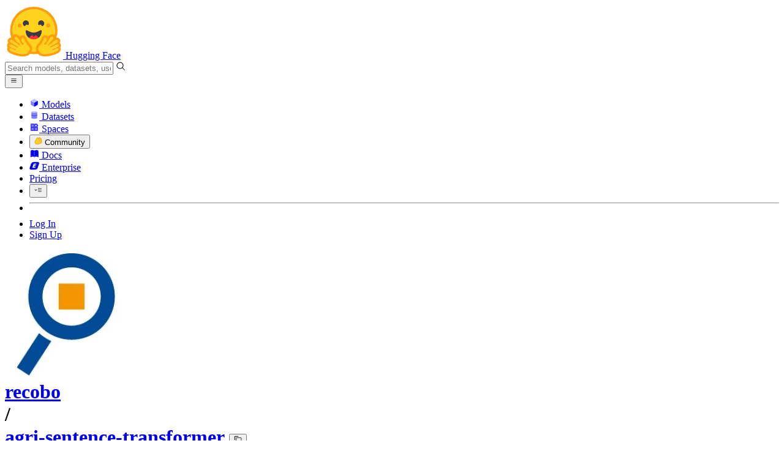

--- FILE ---
content_type: text/javascript
request_url: https://huggingface.co/front/build/kube-f7336d6/IconCogFlat-C2blNKpZ.js
body_size: 1856
content:
import{S as u,i as d,s as m,n,d as l,e as t,b as p,c as g,a8 as o,g as c,a9 as h}from"./index.js";function f(i){let e,s,a;return{c(){e=h("svg"),s=h("path"),this.h()},l(C){e=o(C,"svg",{class:!0,xmlns:!0,"xmlns:xlink":!0,"aria-hidden":!0,focusable:!0,role:!0,width:!0,height:!0,preserveAspectRatio:!0,viewBox:!0,fill:!0});var r=c(e);s=o(r,"path",{d:!0}),c(s).forEach(l),r.forEach(l),this.h()},h(){t(s,"d","M13.0101 3C13.7157 3.0078 14.4184 3.09062 15.1077 3.24652C15.2543 3.2797 15.3871 3.35848 15.4874 3.47186C15.5877 3.58523 15.6506 3.72754 15.6672 3.8789L15.8306 5.36678C15.8537 5.57655 15.925 5.77791 16.0389 5.95464C16.1527 6.13137 16.3059 6.27854 16.4861 6.38432C16.6663 6.4901 16.8685 6.55153 17.0764 6.56367C17.2843 6.57581 17.4921 6.53831 17.6831 6.4542L19.0299 5.85495C19.1667 5.79391 19.3187 5.77743 19.4651 5.8078C19.6115 5.83818 19.745 5.9139 19.847 6.02449C20.8199 7.07789 21.5443 8.3412 21.9658 9.71937C22.01 9.8642 22.0087 10.0194 21.962 10.1634C21.9153 10.3074 21.8256 10.4332 21.7053 10.5232L20.5113 11.4158C20.3434 11.5408 20.2069 11.7041 20.1128 11.8925C20.0187 12.0809 19.9697 12.2891 19.9697 12.5003C19.9697 12.7114 20.0187 12.9196 20.1128 13.108C20.2069 13.2964 20.3434 13.4597 20.5113 13.5848L21.7062 14.4763C21.8269 14.5663 21.917 14.6922 21.9638 14.8364C22.0107 14.9806 22.0121 15.1361 21.9677 15.2812C21.546 16.6593 20.8216 17.9225 19.849 18.976C19.7471 19.0864 19.6141 19.162 19.4681 19.1926C19.3221 19.2231 19.1704 19.207 19.0338 19.1466L17.6812 18.5454C17.4904 18.4606 17.2827 18.4225 17.0748 18.4343C16.8668 18.446 16.6645 18.5072 16.4842 18.6129C16.3039 18.7185 16.1508 18.8658 16.037 19.0426C15.9233 19.2195 15.8523 19.421 15.8297 19.6308L15.6672 21.1177C15.6508 21.2674 15.5892 21.4084 15.4908 21.5212C15.3923 21.6341 15.2619 21.7133 15.1173 21.7482C13.7249 22.0839 12.2742 22.0839 10.8817 21.7482C10.7371 21.7133 10.6067 21.6341 10.5083 21.5212C10.4098 21.4084 10.3482 21.2674 10.3318 21.1177L10.1703 19.6328C10.1468 19.4235 10.0751 19.2227 9.96107 19.0465C9.84703 18.8704 9.69381 18.7238 9.51373 18.6186C9.33364 18.5134 9.13172 18.4525 8.92419 18.4408C8.71666 18.4291 8.50931 18.4669 8.31882 18.5512L6.9672 19.1514C6.83048 19.2121 6.67854 19.2283 6.53235 19.1978C6.38616 19.1672 6.25292 19.0915 6.15103 18.9809C5.17789 17.9263 4.45346 16.6616 4.03227 15.2821C3.98795 15.1371 3.98931 14.9816 4.03617 14.8374C4.08304 14.6931 4.17306 14.5673 4.29375 14.4773L5.48868 13.5848C5.65676 13.4599 5.79345 13.2966 5.88768 13.1082C5.9819 12.9198 6.031 12.7115 6.031 12.5003C6.031 12.289 5.9819 12.0808 5.88768 11.8923C5.79345 11.7039 5.65676 11.5407 5.48868 11.4158L4.29375 10.5252C4.17324 10.4351 4.0834 10.3092 4.03671 10.1649C3.99003 10.0207 3.98881 9.8653 4.03323 9.72034C4.45479 8.34219 5.17922 7.07889 6.15199 6.02547C6.25407 5.91487 6.38753 5.83915 6.53391 5.80878C6.6803 5.77841 6.83238 5.79488 6.96912 5.85593L8.31498 6.45517C8.5063 6.53923 8.71441 6.57664 8.92258 6.56439C9.13075 6.55214 9.33319 6.49057 9.51363 6.38462C9.69406 6.27868 9.84747 6.13132 9.96152 5.95438C10.0756 5.77744 10.1471 5.57585 10.1703 5.36581L10.3338 3.8789C10.3503 3.72724 10.4132 3.58462 10.5137 3.47103C10.6142 3.35745 10.7473 3.2786 10.8942 3.24555C11.5835 3.09062 12.2881 3.00877 13.0101 3ZM12.9986 9.57711C12.2337 9.57711 11.5001 9.88508 10.9593 10.4333C10.4184 10.9815 10.1146 11.725 10.1146 12.5003C10.1146 13.2755 10.4184 14.0191 10.9593 14.5672C11.5001 15.1154 12.2337 15.4234 12.9986 15.4234C13.7634 15.4234 14.497 15.1154 15.0378 14.5672C15.5787 14.0191 15.8825 13.2755 15.8825 12.5003C15.8825 11.725 15.5787 10.9815 15.0378 10.4333C14.497 9.88508 13.7634 9.57711 12.9986 9.57711Z"),t(e,"class",a="opacity-50 dark:opacity-70 "+i[0]),t(e,"xmlns","http://www.w3.org/2000/svg"),t(e,"xmlns:xlink","http://www.w3.org/1999/xlink"),t(e,"aria-hidden","true"),t(e,"focusable","false"),t(e,"role","img"),t(e,"width","1em"),t(e,"height","1em"),t(e,"preserveAspectRatio","xMidYMid meet"),t(e,"viewBox","0 0 25 25"),t(e,"fill","currentColor")},m(C,r){p(C,e,r),g(e,s)},p(C,[r]){r&1&&a!==(a="opacity-50 dark:opacity-70 "+C[0])&&t(e,"class",a)},i:n,o:n,d(C){C&&l(e)}}}function v(i,e,s){let{classNames:a=""}=e;return i.$$set=C=>{"classNames"in C&&s(0,a=C.classNames)},[a]}class x extends u{constructor(e){super(),d(this,e,v,f,m,{classNames:0})}}export{x as I};


--- FILE ---
content_type: text/javascript
request_url: https://huggingface.co/front/build/kube-f7336d6/getInferenceSnippets-D6i0d1ve.js
body_size: 15733
content:
var Ue=Object.defineProperty;var qe=(n,e,t)=>e in n?Ue(n,e,{enumerable:!0,configurable:!0,writable:!0,value:t}):n[e]=t;var k=(n,e,t)=>qe(n,typeof e!="symbol"?e+"":e,t);import{T as $e}from"./index-CuvyYW_P.js";import{g as $}from"./gguf-BVBwF5Ij.js";const Ce=["python","js","sh"],ae="https://huggingface.co",re="https://router.huggingface.co",K=`${re}/v1`,He="X-HF-Bill-To",fe={baseten:{},"black-forest-labs":{},cerebras:{},clarifai:{},cohere:{},"fal-ai":{},"featherless-ai":{},"fireworks-ai":{},groq:{},"hf-inference":{},hyperbolic:{},nebius:{},novita:{},nscale:{},openai:{},publicai:{},ovhcloud:{},replicate:{},sambanova:{},scaleway:{},together:{},wavespeed:{},"zai-org":{}};class J extends Error{constructor(e){super(e),this.name="InferenceClientError"}}class b extends J{constructor(e){super(e),this.name="InputError"}}class Fe extends J{constructor(e){super(e),this.name="RoutingError"}}class Ae extends J{constructor(t,a,i){super(t);k(this,"httpRequest");k(this,"httpResponse");this.httpRequest={...a,...a.headers?{headers:{...a.headers,..."Authorization"in a.headers?{Authorization:"Bearer [redacted]"}:void 0}}:void 0},this.httpResponse=i}}class P extends Ae{constructor(e,t,a){super(e,t,a),this.name="ProviderApiError"}}class H extends Ae{constructor(e,t,a){super(e,t,a),this.name="HubApiError"}}class s extends J{constructor(e){super(e),this.name="ProviderOutputError"}}function Te(n){return Array.isArray(n)?n:[n]}class T{constructor(e,t,a=!1){k(this,"provider");k(this,"baseUrl");k(this,"clientSideRoutingOnly");this.provider=e,this.baseUrl=t,this.clientSideRoutingOnly=a}makeBaseUrl(e){return e.authMethod!=="provider-key"?`${re}/${this.provider}`:this.baseUrl}makeBody(e){return"data"in e.args&&e.args.data?e.args.data:JSON.stringify(this.preparePayload(e))}makeUrl(e){const t=this.makeBaseUrl(e),a=this.makeRoute(e).replace(/^\/+/,"");return`${t}/${a}`}prepareHeaders(e,t){const a={};return e.authMethod!=="none"&&(a.Authorization=`Bearer ${e.accessToken}`),t||(a["Content-Type"]="application/json"),a}}class w extends T{constructor(e,t,a=!1){super(e,t,a)}makeRoute(){return"v1/chat/completions"}preparePayload(e){return{...e.args,model:e.model}}async getResponse(e){if(typeof e=="object"&&Array.isArray(e==null?void 0:e.choices)&&typeof(e==null?void 0:e.created)=="number"&&typeof(e==null?void 0:e.id)=="string"&&typeof(e==null?void 0:e.model)=="string"&&(e.system_fingerprint===void 0||e.system_fingerprint===null||typeof e.system_fingerprint=="string")&&typeof(e==null?void 0:e.usage)=="object")return e;throw new s("Expected ChatCompletionOutput")}}class S extends T{constructor(e,t,a=!1){super(e,t,a)}preparePayload(e){return{...e.args,model:e.model}}makeRoute(){return"v1/completions"}async getResponse(e){const t=Te(e);if(Array.isArray(t)&&t.length>0&&t.every(a=>typeof a=="object"&&!!a&&"generated_text"in a&&typeof a.generated_text=="string"))return t[0];throw new s("Expected Array<{generated_text: string}>")}}class Mn extends w{constructor(){super("auto","https://router.huggingface.co")}makeBaseUrl(e){if(e.authMethod!=="hf-token")throw new Fe("Cannot select auto-router when using non-Hugging Face API key.");return this.baseUrl}}function R(n){if(globalThis.Buffer)return globalThis.Buffer.from(n).toString("base64");{const e=[];return n.forEach(t=>{e.push(String.fromCharCode(t))}),globalThis.btoa(e.join(""))}}function Ee(n,e){return Object.assign({},...e.map(t=>{if(n[t]!==void 0)return{[t]:n[t]}}))}function ee(n,e){return n.includes(e)}function d(n,e){const t=Array.isArray(e)?e:[e],a=Object.keys(n).filter(i=>!ee(t,i));return Ee(n,a)}const me=["feature-extraction","sentence-similarity"];class f extends T{constructor(){super("hf-inference",`${re}/hf-inference`)}preparePayload(e){return e.args}makeUrl(e){return e.model.startsWith("http://")||e.model.startsWith("https://")?e.model:super.makeUrl(e)}makeRoute(e){return e.task&&["feature-extraction","sentence-similarity"].includes(e.task)?`models/${e.model}/pipeline/${e.task}`:`models/${e.model}`}async getResponse(e){return e}}class Be extends f{async getResponse(e,t,a,i){if(!e)throw new s("Received malformed response from HF-Inference text-to-image API: response is undefined");if(typeof e=="object"){if(i==="json")return{...e};if("data"in e&&Array.isArray(e.data)&&e.data[0].b64_json){const r=e.data[0].b64_json;return i==="url"?`data:image/jpeg;base64,${r}`:await(await fetch(`data:image/jpeg;base64,${r}`)).blob()}if("output"in e&&Array.isArray(e.output))return i==="url"?e.output[0]:await(await fetch(e.output[0])).blob()}if(e instanceof Blob){if(i==="url"||i==="json"){const r=await e.arrayBuffer().then(o=>Buffer.from(o).toString("base64"));return i==="url"?`data:image/jpeg;base64,${r}`:{output:`data:image/jpeg;base64,${r}`}}return e}throw new s("Received malformed response from HF-Inference text-to-image API: expected a Blob")}}class Ne extends f{makeUrl(e){let t;return e.model.startsWith("http://")||e.model.startsWith("https://")?t=e.model.trim():t=`${this.makeBaseUrl(e)}/models/${e.model}`,t=t.replace(/\/+$/,""),t.endsWith("/v1")?t+="/chat/completions":t.endsWith("/chat/completions")||(t+="/v1/chat/completions"),t}preparePayload(e){return{...e.args,model:e.model}}async getResponse(e){return e}}class Le extends f{async getResponse(e){const t=Te(e);if(Array.isArray(t)&&t.every(a=>"generated_text"in a&&typeof(a==null?void 0:a.generated_text)=="string"))return t==null?void 0:t[0];throw new s("Received malformed response from HF-Inference text generation API: expected Array<{generated_text: string}>")}}class ze extends f{async getResponse(e){if(Array.isArray(e)&&e.every(t=>typeof t=="object"&&t!==null&&typeof t.label=="string"&&typeof t.score=="number"))return e;throw new s("Received malformed response from HF-Inference audio-classification API: expected Array<{label: string, score: number}> but received different format")}}class Me extends f{async getResponse(e){return e}async preparePayloadAsync(e){return"data"in e?e:{...d(e,"inputs"),data:e.inputs}}}class Je extends f{async getResponse(e){if(!Array.isArray(e))throw new s("Received malformed response from HF-Inference audio-to-audio API: expected Array");if(!e.every(t=>typeof t=="object"&&t&&"label"in t&&typeof t.label=="string"&&"content-type"in t&&typeof t["content-type"]=="string"&&"blob"in t&&typeof t.blob=="string"))throw new s("Received malformed response from HF-Inference audio-to-audio API: expected Array<{label: string, audio: Blob}>");return e}}class Ge extends f{async getResponse(e){if(Array.isArray(e)&&e.every(t=>typeof t=="object"&&!!t&&typeof(t==null?void 0:t.answer)=="string"&&(typeof t.end=="number"||typeof t.end>"u")&&(typeof t.score=="number"||typeof t.score>"u")&&(typeof t.start=="number"||typeof t.start>"u")))return e[0];throw new s("Received malformed response from HF-Inference document-question-answering API: expected Array<{answer: string, end: number, score: number, start: number}>")}}class We extends f{async getResponse(e){const t=(a,i,r=0)=>r>i?!1:a.every(o=>Array.isArray(o))?a.every(o=>t(o,i,r+1)):a.every(o=>typeof o=="number");if(Array.isArray(e)&&t(e,3,0))return e;throw new s("Received malformed response from HF-Inference feature-extraction API: expected Array<number[][][] | number[][] | number[] | number>")}}class Xe extends f{async getResponse(e){if(Array.isArray(e)&&e.every(t=>typeof t.label=="string"&&typeof t.score=="number"))return e;throw new s("Received malformed response from HF-Inference image-classification API: expected Array<{label: string, score: number}>")}}class De extends f{async getResponse(e){if(Array.isArray(e)&&e.every(t=>typeof t.label=="string"&&typeof t.mask=="string"&&(t.score===void 0||typeof t.score=="number")))return e;throw new s("Received malformed response from HF-Inference image-segmentation API: expected Array<{label: string, mask: string, score: number}>")}async preparePayloadAsync(e){return{...e,inputs:R(new Uint8Array(e.inputs instanceof ArrayBuffer?e.inputs:await e.inputs.arrayBuffer()))}}}class Ve extends f{async getResponse(e){if(typeof(e==null?void 0:e.generated_text)!="string")throw new s("Received malformed response from HF-Inference image-to-text API: expected {generated_text: string}");return e}}class Ke extends f{async preparePayloadAsync(e){return e.parameters?{...e,inputs:R(new Uint8Array(e.inputs instanceof ArrayBuffer?e.inputs:await e.inputs.arrayBuffer()))}:{...e,model:e.model,data:e.inputs}}async getResponse(e){if(e instanceof Blob)return e;throw new s("Received malformed response from HF-Inference image-to-image API: expected Blob")}}class Qe extends f{async getResponse(e){if(Array.isArray(e)&&e.every(t=>typeof t.label=="string"&&typeof t.score=="number"&&typeof t.box.xmin=="number"&&typeof t.box.ymin=="number"&&typeof t.box.xmax=="number"&&typeof t.box.ymax=="number"))return e;throw new s("Received malformed response from HF-Inference object-detection API: expected Array<{label: string, score: number, box: {xmin: number, ymin: number, xmax: number, ymax: number}}>")}}class Ye extends f{async getResponse(e){if(Array.isArray(e)&&e.every(t=>typeof t.label=="string"&&typeof t.score=="number"))return e;throw new s("Received malformed response from HF-Inference zero-shot-image-classification API: expected Array<{label: string, score: number}>")}}class Ze extends f{async getResponse(e){const t=e==null?void 0:e[0];if(Array.isArray(t)&&t.every(a=>typeof(a==null?void 0:a.label)=="string"&&typeof a.score=="number"))return t;throw new s("Received malformed response from HF-Inference text-classification API: expected Array<{label: string, score: number}>")}}class et extends f{async getResponse(e){if(Array.isArray(e)?e.every(t=>typeof t=="object"&&!!t&&typeof t.answer=="string"&&typeof t.end=="number"&&typeof t.score=="number"&&typeof t.start=="number"):typeof e=="object"&&e&&typeof e.answer=="string"&&typeof e.end=="number"&&typeof e.score=="number"&&typeof e.start=="number")return Array.isArray(e)?e[0]:e;throw new s("Received malformed response from HF-Inference question-answering API: expected Array<{answer: string, end: number, score: number, start: number}>")}}class tt extends f{async getResponse(e){if(Array.isArray(e)&&e.every(t=>typeof t.score=="number"&&typeof t.sequence=="string"&&typeof t.token=="number"&&typeof t.token_str=="string"))return e;throw new s("Received malformed response from HF-Inference fill-mask API: expected Array<{score: number, sequence: string, token: number, token_str: string}>")}}class ie extends f{async getResponse(e){if(typeof e=="object"&&e!==null&&"labels"in e&&"scores"in e&&Array.isArray(e.labels)&&Array.isArray(e.scores)&&e.labels.length===e.scores.length&&e.labels.every(t=>typeof t=="string")&&e.scores.every(t=>typeof t=="number")){const t=e.scores;return e.labels.map((a,i)=>({label:a,score:t[i]}))}if(Array.isArray(e)&&e.every(ie.validateOutputElement))return e;throw new s("Received malformed response from HF-Inference zero-shot-classification API: expected Array<{label: string, score: number}>")}static validateOutputElement(e){return typeof e=="object"&&!!e&&"label"in e&&"score"in e&&typeof e.label=="string"&&typeof e.score=="number"}}class nt extends f{async getResponse(e){if(Array.isArray(e)&&e.every(t=>typeof t=="number"))return e;throw new s("Received malformed response from HF-Inference sentence-similarity API: expected Array<number>")}}class M extends f{static validate(e){return typeof e=="object"&&!!e&&"aggregator"in e&&typeof e.aggregator=="string"&&"answer"in e&&typeof e.answer=="string"&&"cells"in e&&Array.isArray(e.cells)&&e.cells.every(t=>typeof t=="string")&&"coordinates"in e&&Array.isArray(e.coordinates)&&e.coordinates.every(t=>Array.isArray(t)&&t.every(a=>typeof a=="number"))}async getResponse(e){if(Array.isArray(e)&&Array.isArray(e)?e.every(t=>M.validate(t)):M.validate(e))return Array.isArray(e)?e[0]:e;throw new s("Received malformed response from HF-Inference table-question-answering API: expected {aggregator: string, answer: string, cells: string[], coordinates: number[][]}")}}class at extends f{async getResponse(e){if(Array.isArray(e)&&e.every(t=>typeof t.end=="number"&&typeof t.entity_group=="string"&&typeof t.score=="number"&&typeof t.start=="number"&&typeof t.word=="string"))return e;throw new s("Received malformed response from HF-Inference token-classification API: expected Array<{end: number, entity_group: string, score: number, start: number, word: string}>")}}class rt extends f{async getResponse(e){if(Array.isArray(e)&&e.every(t=>typeof(t==null?void 0:t.translation_text)=="string"))return(e==null?void 0:e.length)===1?e==null?void 0:e[0]:e;throw new s("Received malformed response from HF-Inference translation API: expected Array<{translation_text: string}>")}}class it extends f{async getResponse(e){if(Array.isArray(e)&&e.every(t=>typeof(t==null?void 0:t.summary_text)=="string"))return e==null?void 0:e[0];throw new s("Received malformed response from HF-Inference summarization API: expected Array<{summary_text: string}>")}}class ot extends f{async getResponse(e){return e}}class st extends f{async getResponse(e){if(Array.isArray(e)&&e.every(t=>typeof t=="number"))return e;throw new s("Received malformed response from HF-Inference tabular-classification API: expected Array<number>")}}class ct extends f{async getResponse(e){if(Array.isArray(e)&&e.every(t=>typeof t=="object"&&!!t&&typeof(t==null?void 0:t.answer)=="string"&&typeof t.score=="number"))return e[0];throw new s("Received malformed response from HF-Inference visual-question-answering API: expected Array<{answer: string, score: number}>")}}class ut extends f{async getResponse(e){if(Array.isArray(e)&&e.every(t=>typeof t=="number"))return e;throw new s("Received malformed response from HF-Inference tabular-regression API: expected Array<number>")}}class lt extends f{async getResponse(e){return e}}let dt=console;function G(){return dt}const Q=new Map;function pt(n,e){return e?Array.isArray(e)?e:Object.entries(e).map(([t,a])=>({provider:t,hfModelId:n,providerId:a.providerId,status:a.status,task:a.task,adapter:a.adapter,adapterWeightsPath:a.adapterWeightsPath})):[]}async function ve(n,e,t){var i;let a;if(Q.has(n))a=Q.get(n);else{const r=`${ae}/api/models/${n}?expand[]=inferenceProviderMapping`,o=await((t==null?void 0:t.fetch)??fetch)(r,{headers:e!=null&&e.startsWith("hf_")?{Authorization:`Bearer ${e}`}:{}});if(!o.ok)if((i=o.headers.get("Content-Type"))!=null&&i.startsWith("application/json")){const l=await o.json();if("error"in l&&typeof l.error=="string")throw new H(`Failed to fetch inference provider mapping for model ${n}: ${l.error}`,{url:r,method:"GET"},{requestId:o.headers.get("x-request-id")??"",status:o.status,body:l})}else throw new H(`Failed to fetch inference provider mapping for model ${n}`,{url:r,method:"GET"},{requestId:o.headers.get("x-request-id")??"",status:o.status,body:await o.text()});let u=null;try{u=await o.json()}catch{throw new H(`Failed to fetch inference provider mapping for model ${n}: malformed API response, invalid JSON`,{url:r,method:"GET"},{requestId:o.headers.get("x-request-id")??"",status:o.status,body:await o.text()})}if(!(u!=null&&u.inferenceProviderMapping))throw new H(`We have not been able to find inference provider information for model ${n}.`,{url:r,method:"GET"},{requestId:o.headers.get("x-request-id")??"",status:o.status,body:await o.text()});a=pt(n,u.inferenceProviderMapping),Q.set(n,a)}return a}async function ft(n,e){const t=G();if(n.provider==="auto"&&n.task==="conversational")return{hfModelId:n.modelId,provider:"auto",providerId:n.modelId,status:"live",task:"conversational"};if(fe[n.provider][n.modelId])return fe[n.provider][n.modelId];const i=(await ve(n.modelId,n.accessToken,e)).find(r=>r.provider===n.provider);if(i){const r=n.provider==="hf-inference"&&ee(me,n.task)?me:[n.task];if(!ee(r,i.task))throw new b(`Model ${n.modelId} is not supported for task ${n.task} and provider ${n.provider}. Supported task: ${i.task}.`);return i.status==="staging"&&t.warn(`Model ${n.modelId} is in staging mode for provider ${n.provider}. Meant for test purposes only.`),i}return null}async function Jn(n,e,t){var i;const a=G();if(t){if(n)throw new b("Specifying both endpointUrl and provider is not supported.");return"hf-inference"}if(n||(a.log("Defaulting to 'auto' which will select the first provider available for the model, sorted by the user's order in https://hf.co/settings/inference-providers."),n="auto"),n==="auto"){if(!e)throw new b("Specifying a model is required when provider is 'auto'");n=(i=(await ve(e))[0])==null?void 0:i.provider,a.log("Auto selected provider:",n)}if(!n)throw new b(`No Inference Provider available for model ${e}.`);return n}const mt="https://inference.baseten.co";class gt extends w{constructor(){super("baseten",mt)}}const yt="https://api.clarifai.com";class ht extends w{constructor(){super("clarifai",yt)}makeRoute(){return"/v2/ext/openai/v1/chat/completions"}prepareHeaders(e,t){const a={Authorization:e.authMethod!=="provider-key"?`Bearer ${e.accessToken}`:`Key ${e.accessToken}`};return t||(a["Content-Type"]="application/json"),a}}function F(n){return new Promise(e=>{setTimeout(()=>e(),n)})}const bt="https://api.us1.bfl.ai";class wt extends T{constructor(){super("black-forest-labs",bt)}preparePayload(e){return{...d(e.args,["inputs","parameters"]),...e.args.parameters,prompt:e.args.inputs}}prepareHeaders(e,t){const a={Authorization:e.authMethod!=="provider-key"?`Bearer ${e.accessToken}`:`X-Key ${e.accessToken}`};return t||(a["Content-Type"]="application/json"),a}makeRoute(e){if(!e)throw new b("Params are required");return`/v1/${e.model}`}async getResponse(e,t,a,i){const r=G(),o=new URL(e.polling_url);for(let u=0;u<5;u++){await F(1e3),r.debug(`Polling Black Forest Labs API for the result... ${u+1}/5`),o.searchParams.set("attempt",u.toString(10));const l=await fetch(o,{headers:{"Content-Type":"application/json"}});if(!l.ok)throw new P("Failed to fetch result from black forest labs API",{url:o.toString(),method:"GET",headers:{"Content-Type":"application/json"}},{requestId:l.headers.get("x-request-id")??"",status:l.status,body:await l.text()});const c=await l.json();if(typeof c=="object"&&c&&"status"in c&&typeof c.status=="string"&&c.status==="Ready"&&"result"in c&&typeof c.result=="object"&&c.result&&"sample"in c.result&&typeof c.result.sample=="string")return i==="json"?c.result:i==="url"?c.result.sample:await(await fetch(c.result.sample)).blob()}throw new s("Timed out while waiting for the result from black forest labs API - aborting after 5 attempts")}}class At extends w{constructor(){super("cerebras","https://api.cerebras.ai")}}class Tt extends w{constructor(){super("cohere","https://api.cohere.com")}makeRoute(){return"/compatibility/v1/chat/completions"}}function j(n){return/^http(s?):/.test(n)||n.startsWith("/")}const ge=["audio/mpeg","audio/mp4","audio/wav","audio/x-wav"];class oe extends T{constructor(e){super("fal-ai",e||"https://fal.run")}preparePayload(e){return e.args}makeRoute(e){return`/${e.model}`}prepareHeaders(e,t){const a={Authorization:e.authMethod!=="provider-key"?`Bearer ${e.accessToken}`:`Key ${e.accessToken}`};return t||(a["Content-Type"]="application/json"),a}}class E extends oe{makeRoute(e){return e.authMethod!=="provider-key"?`/${e.model}?_subdomain=queue`:`/${e.model}`}async getResponseFromQueueApi(e,t,a){if(!t||!a)throw new b(`URL and headers are required for ${this.task} task`);if(!e.request_id)throw new s(`Received malformed response from Fal.ai ${this.task} API: no request ID found in the response`);let r=e.status;const o=new URL(t),u=`${o.protocol}//${o.host}${o.host==="router.huggingface.co"?"/fal-ai":""}`,l=new URL(e.response_url).pathname,c=o.search,y=`${u}${l}/status${c}`,A=`${u}${l}${c}`;for(;r!=="COMPLETED";){await F(500);const g=await fetch(y,{headers:a});if(!g.ok)throw new P("Failed to fetch response status from fal-ai API",{url:y,method:"GET"},{requestId:g.headers.get("x-request-id")??"",status:g.status,body:await g.text()});try{r=(await g.json()).status}catch{throw new s("Failed to parse status response from fal-ai API: received malformed response")}}const m=await fetch(A,{headers:a});let h;try{h=await m.json()}catch{throw new s("Failed to parse result response from fal-ai API: received malformed response")}return h}}function Ie(n,e){return`${ae}/${n}/resolve/main/${e}`}class vt extends E{constructor(){super("https://queue.fal.run");k(this,"task");this.task="text-to-image"}preparePayload(t){var i;const a={...d(t.args,["inputs","parameters"]),...t.args.parameters,prompt:t.args.inputs};return((i=t.mapping)==null?void 0:i.adapter)==="lora"&&t.mapping.adapterWeightsPath&&(a.loras=[{path:Ie(t.mapping.hfModelId,t.mapping.adapterWeightsPath),scale:1}],t.mapping.providerId==="fal-ai/lora"&&(a.model_name="stabilityai/stable-diffusion-xl-base-1.0")),a}async getResponse(t,a,i,r){const o=await this.getResponseFromQueueApi(t,a,i);if(typeof o=="object"&&"images"in o&&Array.isArray(o.images)&&o.images.length>0&&"url"in o.images[0]&&typeof o.images[0].url=="string"&&j(o.images[0].url))return r==="json"?{...o}:r==="url"?o.images[0].url:await(await fetch(o.images[0].url)).blob();throw new s(`Received malformed response from Fal.ai text-to-image API: expected { images: Array<{ url: string }> } result format, got instead: ${JSON.stringify(o)}`)}}class It extends E{constructor(){super("https://queue.fal.run");k(this,"task");this.task="image-to-image"}preparePayload(t){var i;const a=t.args;return((i=t.mapping)==null?void 0:i.adapter)==="lora"&&t.mapping.adapterWeightsPath&&(a.loras=[{path:Ie(t.mapping.hfModelId,t.mapping.adapterWeightsPath),scale:1}]),a}async preparePayloadAsync(t){const i=`data:${t.inputs instanceof Blob?t.inputs.type:"image/png"};base64,${R(new Uint8Array(t.inputs instanceof ArrayBuffer?t.inputs:await t.inputs.arrayBuffer()))}`;return{...d(t,["inputs","parameters"]),image_url:i,...t.parameters,...t,image_urls:[i]}}async getResponse(t,a,i){const r=await this.getResponseFromQueueApi(t,a,i);if(typeof r=="object"&&r&&"images"in r&&Array.isArray(r.images)&&r.images.length>0&&typeof r.images[0]=="object"&&r.images[0]&&"url"in r.images[0]&&typeof r.images[0].url=="string"&&j(r.images[0].url))return await(await fetch(r.images[0].url)).blob();throw new s(`Received malformed response from Fal.ai image-to-image API: expected { images: Array<{ url: string }> } result format, got instead: ${JSON.stringify(r)}`)}}class _t extends E{constructor(){super("https://queue.fal.run");k(this,"task");this.task="text-to-video"}preparePayload(t){return{...d(t.args,["inputs","parameters"]),...t.args.parameters,prompt:t.args.inputs}}async getResponse(t,a,i){const r=await this.getResponseFromQueueApi(t,a,i);if(typeof r=="object"&&r&&"video"in r&&typeof r.video=="object"&&r.video&&"url"in r.video&&typeof r.video.url=="string"&&j(r.video.url))return await(await fetch(r.video.url)).blob();throw new s(`Received malformed response from Fal.ai text-to-video API: expected { video: { url: string } } result format, got instead: ${JSON.stringify(r)}`)}}class xt extends E{constructor(){super("https://queue.fal.run");k(this,"task");this.task="image-to-video"}preparePayload(t){return{...d(t.args,["inputs","parameters"]),...t.args.parameters,image_url:t.args.image_url}}async preparePayloadAsync(t){const a=t.inputs instanceof Blob?t.inputs.type:"image/png";return{...d(t,["inputs","parameters"]),image_url:`data:${a};base64,${R(new Uint8Array(t.inputs instanceof ArrayBuffer?t.inputs:await t.inputs.arrayBuffer()))}`,...t.parameters,...t}}async getResponse(t,a,i){const r=await this.getResponseFromQueueApi(t,a,i);if(typeof r=="object"&&r!==null&&"video"in r&&typeof r.video=="object"&&r.video!==null&&"url"in r.video&&typeof r.video.url=="string"&&"url"in r.video&&j(r.video.url))return await(await fetch(r.video.url)).blob();throw new s(`Received malformed response from Fal.ai image‑to‑video API: expected { video: { url: string } }, got: ${JSON.stringify(r)}`)}}class kt extends oe{prepareHeaders(e,t){const a=super.prepareHeaders(e,t);return a["Content-Type"]="application/json",a}async getResponse(e){const t=e;if(typeof(t==null?void 0:t.text)!="string")throw new s(`Received malformed response from Fal.ai Automatic Speech Recognition API: expected { text: string } format, got instead: ${JSON.stringify(e)}`);return{text:t.text}}async preparePayloadAsync(e){const t="data"in e&&e.data instanceof Blob?e.data:"inputs"in e?e.inputs:void 0,a=t==null?void 0:t.type;if(!a)throw new b("Unable to determine the input's content-type. Make sure your are passing a Blob when using provider fal-ai.");if(!ge.includes(a))throw new b(`Provider fal-ai does not support blob type ${a} - supported content types are: ${ge.join(", ")}`);const i=R(new Uint8Array(await t.arrayBuffer()));return{..."data"in e?d(e,"data"):d(e,"inputs"),audio_url:`data:${a};base64,${i}`}}}class Rt extends oe{preparePayload(e){return{...d(e.args,["inputs","parameters"]),...e.args.parameters,text:e.args.inputs}}async getResponse(e){var i;const t=e;if(typeof((i=t==null?void 0:t.audio)==null?void 0:i.url)!="string")throw new s(`Received malformed response from Fal.ai Text-to-Speech API: expected { audio: { url: string } } format, got instead: ${JSON.stringify(e)}`);const a=await fetch(t.audio.url);if(!a.ok)throw new P(`Failed to fetch audio from ${t.audio.url}: ${a.statusText}`,{url:t.audio.url,method:"GET",headers:{"Content-Type":"application/json"}},{requestId:a.headers.get("x-request-id")??"",status:a.status,body:await a.text()});try{return await a.blob()}catch(r){throw new P(`Failed to fetch audio from ${t.audio.url}: ${r instanceof Error?r.message:String(r)}`,{url:t.audio.url,method:"GET",headers:{"Content-Type":"application/json"}},{requestId:a.headers.get("x-request-id")??"",status:a.status,body:await a.text()})}}}class jt extends E{constructor(){super("https://queue.fal.run");k(this,"task");this.task="image-segmentation"}preparePayload(t){return{...d(t.args,["inputs","parameters"]),...t.args.parameters,sync_mode:!0}}async preparePayloadAsync(t){const a="data"in t&&t.data instanceof Blob?t.data:"inputs"in t?t.inputs:void 0,i=a instanceof Blob?a.type:"image/png",r=R(new Uint8Array(a instanceof ArrayBuffer?a:await a.arrayBuffer()));return{...d(t,["inputs","parameters","data"]),...t.parameters,...t,image_url:`data:${i};base64,${r}`,sync_mode:!0}}async getResponse(t,a,i){const r=await this.getResponseFromQueueApi(t,a,i);if(typeof r=="object"&&r!==null&&"image"in r&&typeof r.image=="object"&&r.image!==null&&"url"in r.image&&typeof r.image.url=="string"){const o=await fetch(r.image.url);if(!o.ok)throw new P(`Failed to fetch segmentation mask from ${r.image.url}`,{url:r.image.url,method:"GET"},{requestId:o.headers.get("x-request-id")??"",status:o.status,body:await o.text()});const l=await(await o.blob()).arrayBuffer();return[{label:"mask",score:1,mask:R(new Uint8Array(l))}]}throw new s(`Received malformed response from Fal.ai image-segmentation API: expected { image: { url: string } } format, got instead: ${JSON.stringify(t)}`)}}const _e="https://api.featherless.ai";class Pt extends w{constructor(){super("featherless-ai",_e)}}class St extends S{constructor(){super("featherless-ai",_e)}preparePayload(e){return{model:e.model,...d(e.args,["inputs","parameters"]),...e.args.parameters?{max_tokens:e.args.parameters.max_new_tokens,...d(e.args.parameters,"max_new_tokens")}:void 0,prompt:e.args.inputs}}async getResponse(e){if(typeof e=="object"&&"choices"in e&&Array.isArray(e==null?void 0:e.choices)&&typeof(e==null?void 0:e.model)=="string")return{generated_text:e.choices[0].text};throw new s("Received malformed response from Featherless AI text generation API")}}class Ot extends w{constructor(){super("fireworks-ai","https://api.fireworks.ai")}makeRoute(){return"/inference/v1/chat/completions"}}const xe="https://api.groq.com";class Ut extends S{constructor(){super("groq",xe)}makeRoute(){return"/openai/v1/chat/completions"}}class qt extends w{constructor(){super("groq",xe)}makeRoute(){return"/openai/v1/chat/completions"}}const se="https://api.hyperbolic.xyz";class $t extends w{constructor(){super("hyperbolic",se)}}class Ct extends S{constructor(){super("hyperbolic",se)}makeRoute(){return"v1/chat/completions"}preparePayload(e){return{messages:[{content:e.args.inputs,role:"user"}],...e.args.parameters?{max_tokens:e.args.parameters.max_new_tokens,...d(e.args.parameters,"max_new_tokens")}:void 0,...d(e.args,["inputs","parameters"]),model:e.model}}async getResponse(e){if(typeof e=="object"&&"choices"in e&&Array.isArray(e==null?void 0:e.choices)&&typeof(e==null?void 0:e.model)=="string")return{generated_text:e.choices[0].message.content};throw new s("Received malformed response from Hyperbolic text generation API")}}class Ht extends T{constructor(){super("hyperbolic",se)}makeRoute(e){return"/v1/images/generations"}preparePayload(e){return{...d(e.args,["inputs","parameters"]),...e.args.parameters,prompt:e.args.inputs,model_name:e.model}}async getResponse(e,t,a,i){if(typeof e=="object"&&"images"in e&&Array.isArray(e.images)&&e.images[0]&&typeof e.images[0].image=="string")return i==="json"?{...e}:i==="url"?`data:image/jpeg;base64,${e.images[0].image}`:fetch(`data:image/jpeg;base64,${e.images[0].image}`).then(r=>r.blob());throw new s("Received malformed response from Hyperbolic text-to-image API")}}const W="https://api.studio.nebius.ai";class Ft extends w{constructor(){super("nebius",W)}preparePayload(e){var i;const t=super.preparePayload(e),a=e.args.response_format;return(a==null?void 0:a.type)==="json_schema"&&((i=a.json_schema)!=null&&i.schema)&&(t.guided_json=a.json_schema.schema),t}}class Et extends S{constructor(){super("nebius",W)}preparePayload(e){return{...e.args,model:e.model,prompt:e.args.inputs}}async getResponse(e){var t;if(typeof e=="object"&&"choices"in e&&Array.isArray(e==null?void 0:e.choices)&&e.choices.length>0&&typeof((t=e.choices[0])==null?void 0:t.text)=="string")return{generated_text:e.choices[0].text};throw new s("Received malformed response from Nebius text generation API")}}class Bt extends T{constructor(){super("nebius",W)}preparePayload(e){return{...d(e.args,["inputs","parameters"]),...e.args.parameters,response_format:"b64_json",prompt:e.args.inputs,model:e.model}}makeRoute(){return"v1/images/generations"}async getResponse(e,t,a,i){if(typeof e=="object"&&"data"in e&&Array.isArray(e.data)&&e.data.length>0&&"b64_json"in e.data[0]&&typeof e.data[0].b64_json=="string"){if(i==="json")return{...e};const r=e.data[0].b64_json;return i==="url"?`data:image/jpeg;base64,${r}`:fetch(`data:image/jpeg;base64,${r}`).then(o=>o.blob())}throw new s("Received malformed response from Nebius text-to-image API")}}class Nt extends T{constructor(){super("nebius",W)}preparePayload(e){return{input:e.args.inputs,model:e.model}}makeRoute(){return"v1/embeddings"}async getResponse(e){return e.data.map(t=>t.embedding)}}const ce="https://api.novita.ai";class Lt extends S{constructor(){super("novita",ce)}makeRoute(){return"/v3/openai/chat/completions"}}class zt extends w{constructor(){super("novita",ce)}makeRoute(){return"/v3/openai/chat/completions"}}class Mt extends T{constructor(){super("novita",ce)}makeRoute(e){return`/v3/async/${e.model}`}preparePayload(e){const{num_inference_steps:t,...a}=e.args.parameters??{};return{...d(e.args,["inputs","parameters"]),...a,steps:t,prompt:e.args.inputs}}async getResponse(e,t,a){if(!t||!a)throw new b("URL and headers are required for text-to-video task");const i=e.task_id;if(!i)throw new s("Received malformed response from Novita text-to-video API: no task ID found in the response");const r=new URL(t),u=`${`${r.protocol}//${r.host}${r.host==="router.huggingface.co"?"/novita":""}`}/v3/async/task-result?task_id=${i}`;let l="",c;for(;l!=="TASK_STATUS_SUCCEED"&&l!=="TASK_STATUS_FAILED";){await F(500);const y=await fetch(u,{headers:a});if(!y.ok)throw new P("Failed to fetch task result",{url:u,method:"GET",headers:a},{requestId:y.headers.get("x-request-id")??"",status:y.status,body:await y.text()});try{if(c=await y.json(),c&&typeof c=="object"&&"task"in c&&c.task&&typeof c.task=="object"&&"status"in c.task&&typeof c.task.status=="string")l=c.task.status;else throw new s("Received malformed response from Novita text-to-video API: failed to get task status")}catch{throw new s("Received malformed response from Novita text-to-video API: failed to parse task result")}}if(l==="TASK_STATUS_FAILED")throw new s("Novita text-to-video task failed");if(typeof c=="object"&&c&&"videos"in c&&typeof c.videos=="object"&&c.videos&&Array.isArray(c.videos)&&c.videos.length>0&&"video_url"in c.videos[0]&&typeof c.videos[0].video_url=="string"&&j(c.videos[0].video_url))return await(await fetch(c.videos[0].video_url)).blob();throw new s(`Received malformed response from Novita text-to-video API: expected { videos: [{ video_url: string }] } format, got instead: ${JSON.stringify(c)}`)}}const ke="https://inference.api.nscale.com";class Jt extends w{constructor(){super("nscale",ke)}}class Gt extends T{constructor(){super("nscale",ke)}preparePayload(e){return{...d(e.args,["inputs","parameters"]),...e.args.parameters,response_format:"b64_json",prompt:e.args.inputs,model:e.model}}makeRoute(){return"v1/images/generations"}async getResponse(e,t,a,i){if(typeof e=="object"&&"data"in e&&Array.isArray(e.data)&&e.data.length>0&&"b64_json"in e.data[0]&&typeof e.data[0].b64_json=="string"){if(i==="json")return{...e};const r=e.data[0].b64_json;return i==="url"?`data:image/jpeg;base64,${r}`:fetch(`data:image/jpeg;base64,${r}`).then(o=>o.blob())}throw new s("Received malformed response from Nscale text-to-image API")}}const Wt="https://api.openai.com";class Xt extends w{constructor(){super("openai",Wt,!0)}}const Re="https://oai.endpoints.kepler.ai.cloud.ovh.net";class Dt extends w{constructor(){super("ovhcloud",Re)}}class Vt extends S{constructor(){super("ovhcloud",Re)}preparePayload(e){return{model:e.model,...d(e.args,["inputs","parameters"]),...e.args.parameters?{max_tokens:e.args.parameters.max_new_tokens,...d(e.args.parameters,"max_new_tokens")}:void 0,prompt:e.args.inputs}}async getResponse(e){if(typeof e=="object"&&"choices"in e&&Array.isArray(e==null?void 0:e.choices)&&typeof(e==null?void 0:e.model)=="string")return{generated_text:e.choices[0].text};throw new s("Received malformed response from OVHcloud text generation API")}}class Kt extends w{constructor(){super("publicai","https://api.publicai.co")}}class B extends T{constructor(e){super("replicate",e||"https://api.replicate.com")}makeRoute(e){return e.model.includes(":")?"v1/predictions":`v1/models/${e.model}/predictions`}preparePayload(e){return{input:{...d(e.args,["inputs","parameters"]),...e.args.parameters,prompt:e.args.inputs},version:e.model.includes(":")?e.model.split(":")[1]:void 0}}prepareHeaders(e,t){const a={Authorization:`Bearer ${e.accessToken}`,Prefer:"wait"};return t||(a["Content-Type"]="application/json"),a}makeUrl(e){const t=this.makeBaseUrl(e);return e.model.includes(":")?`${t}/v1/predictions`:`${t}/v1/models/${e.model}/predictions`}}class Qt extends B{preparePayload(e){var t;return{input:{...d(e.args,["inputs","parameters"]),...e.args.parameters,prompt:e.args.inputs,lora_weights:((t=e.mapping)==null?void 0:t.adapter)==="lora"&&e.mapping.adapterWeightsPath?`https://huggingface.co/${e.mapping.hfModelId}`:void 0},version:e.model.includes(":")?e.model.split(":")[1]:void 0}}async getResponse(e,t,a,i){if(typeof e=="object"&&"output"in e&&typeof e.output=="string"&&j(e.output))return i==="json"?{...e}:i==="url"?e.output:await(await fetch(e.output)).blob();if(typeof e=="object"&&"output"in e&&Array.isArray(e.output)&&e.output.length>0&&typeof e.output[0]=="string")return i==="json"?{...e}:i==="url"?e.output[0]:await(await fetch(e.output[0])).blob();throw new s("Received malformed response from Replicate text-to-image API")}}class Yt extends B{preparePayload(e){const t=super.preparePayload(e),a=t.input;if(typeof a=="object"&&a!==null&&"prompt"in a){const i=a;i.text=i.prompt,delete i.prompt}return t}async getResponse(e){if(e instanceof Blob)return e;if(e&&typeof e=="object"&&"output"in e){if(typeof e.output=="string")return await(await fetch(e.output)).blob();if(Array.isArray(e.output))return await(await fetch(e.output[0])).blob()}throw new s("Received malformed response from Replicate text-to-speech API")}}class Zt extends B{async getResponse(e){if(typeof e=="object"&&e&&"output"in e&&typeof e.output=="string"&&j(e.output))return await(await fetch(e.output)).blob();throw new s("Received malformed response from Replicate text-to-video API")}}class en extends B{preparePayload(e){return{input:{...d(e.args,["inputs","parameters"]),...e.args.parameters,audio:e.args.inputs},version:e.model.includes(":")?e.model.split(":")[1]:void 0}}async preparePayloadAsync(e){const t="data"in e&&e.data instanceof Blob?e.data:"inputs"in e?e.inputs:void 0;if(!t||!(t instanceof Blob))throw new Error("Audio input must be a Blob");const a=new Uint8Array(await t.arrayBuffer()),i=R(a),r=`data:${t.type||"audio/wav"};base64,${i}`;return{..."data"in e?d(e,"data"):d(e,"inputs"),inputs:r}}async getResponse(e){if(typeof(e==null?void 0:e.output)=="string")return{text:e.output};if(Array.isArray(e==null?void 0:e.output)&&typeof e.output[0]=="string")return{text:e.output[0]};const t=e==null?void 0:e.output;if(t&&typeof t=="object"){if(typeof t.transcription=="string")return{text:t.transcription};if(typeof t.translation=="string")return{text:t.translation};if(typeof t.txt_file=="string")return{text:await(await fetch(t.txt_file)).text()}}throw new s("Received malformed response from Replicate automatic-speech-recognition API")}}class tn extends B{preparePayload(e){var t;return{input:{...d(e.args,["inputs","parameters"]),...e.args.parameters,input_image:e.args.inputs,lora_weights:((t=e.mapping)==null?void 0:t.adapter)==="lora"&&e.mapping.adapterWeightsPath?`https://huggingface.co/${e.mapping.hfModelId}`:void 0},version:e.model.includes(":")?e.model.split(":")[1]:void 0}}async preparePayloadAsync(e){const{inputs:t,...a}=e,i=new Uint8Array(await t.arrayBuffer()),r=R(i),o=`data:${t.type||"image/jpeg"};base64,${r}`;return{...a,inputs:o}}async getResponse(e){if(typeof e=="object"&&e&&"output"in e&&Array.isArray(e.output)&&e.output.length>0&&typeof e.output[0]=="string")return await(await fetch(e.output[0])).blob();if(typeof e=="object"&&e&&"output"in e&&typeof e.output=="string"&&j(e.output))return await(await fetch(e.output)).blob();throw new s("Received malformed response from Replicate image-to-image API")}}class nn extends w{constructor(){super("sambanova","https://api.sambanova.ai")}preparePayload(e){const t=e.args.response_format;return(t==null?void 0:t.type)==="json_schema"&&t.json_schema&&(t.json_schema.strict??!0)&&(t.json_schema.strict=!1),super.preparePayload(e)}}class an extends T{constructor(){super("sambanova","https://api.sambanova.ai")}makeRoute(){return"/v1/embeddings"}async getResponse(e){if(typeof e=="object"&&"data"in e&&Array.isArray(e.data))return e.data.map(t=>t.embedding);throw new s("Received malformed response from Sambanova feature-extraction (embeddings) API")}preparePayload(e){return{model:e.model,input:e.args.inputs,...e.args}}}const ue="https://api.scaleway.ai";class rn extends w{constructor(){super("scaleway",ue)}}class on extends S{constructor(){super("scaleway",ue)}preparePayload(e){return{model:e.model,...e.args,prompt:e.args.inputs}}async getResponse(e){if(typeof e=="object"&&e!==null&&"choices"in e&&Array.isArray(e.choices)&&e.choices.length>0){const t=e.choices[0];if(typeof t=="object"&&t&&"text"in t&&t.text&&typeof t.text=="string")return{generated_text:t.text}}throw new s("Received malformed response from Scaleway text generation API")}}class sn extends T{constructor(){super("scaleway",ue)}preparePayload(e){return{input:e.args.inputs,model:e.model}}makeRoute(){return"v1/embeddings"}async getResponse(e){return e.data.map(t=>t.embedding)}}const le="https://api.together.xyz";class cn extends w{constructor(){super("together",le)}preparePayload(e){var i;const t=super.preparePayload(e),a=t.response_format;return(a==null?void 0:a.type)==="json_schema"&&((i=a==null?void 0:a.json_schema)!=null&&i.schema)&&(t.response_format={type:"json_schema",schema:a.json_schema.schema}),t}}class un extends S{constructor(){super("together",le)}preparePayload(e){return{model:e.model,...e.args,prompt:e.args.inputs}}async getResponse(e){if(typeof e=="object"&&"choices"in e&&Array.isArray(e==null?void 0:e.choices)&&typeof(e==null?void 0:e.model)=="string")return{generated_text:e.choices[0].text};throw new s("Received malformed response from Together text generation API")}}class ln extends T{constructor(){super("together",le)}makeRoute(){return"v1/images/generations"}preparePayload(e){return{...d(e.args,["inputs","parameters"]),...e.args.parameters,prompt:e.args.inputs,response_format:"base64",model:e.model}}async getResponse(e,t,a,i){if(typeof e=="object"&&"data"in e&&Array.isArray(e.data)&&e.data.length>0&&"b64_json"in e.data[0]&&typeof e.data[0].b64_json=="string"){if(i==="json")return{...e};const r=e.data[0].b64_json;return i==="url"?`data:image/jpeg;base64,${r}`:fetch(`data:image/jpeg;base64,${r}`).then(o=>o.blob())}throw new s("Received malformed response from Together text-to-image API")}}const N="https://api.wavespeed.ai";async function je(n,e){const t=R(new Uint8Array(n instanceof ArrayBuffer?n:await n.arrayBuffer())),a=Array.isArray(e)&&e.every(i=>typeof i=="string")?e:[t];return{base:t,images:a}}class X extends T{constructor(e){super("wavespeed",e||N)}makeRoute(e){return`/api/v3/${e.model}`}preparePayload(e){var a;const t={...d(e.args,["inputs","parameters"]),...e.args.parameters?d(e.args.parameters,["images"]):void 0,prompt:e.args.inputs};return((a=e.mapping)==null?void 0:a.adapter)==="lora"&&(t.loras=[{path:e.mapping.hfModelId,scale:1}]),t}async getResponse(e,t,a,i){var c;if(!t||!a)throw new b("Headers are required for WaveSpeed AI API calls");const r=new URL(t),o=new URL(e.data.urls.get).pathname,l=`${`${r.protocol}//${r.host}${r.host==="router.huggingface.co"?"/wavespeed":""}`}${o}`;for(;;){const y=await fetch(l,{headers:a});if(!y.ok)throw new P("Failed to fetch response status from WaveSpeed AI API",{url:l,method:"GET"},{requestId:y.headers.get("x-request-id")??"",status:y.status,body:await y.text()});const A=await y.json(),m=A.data;switch(m.status){case"completed":{if(!((c=m.outputs)!=null&&c[0]))throw new s("Received malformed response from WaveSpeed AI API: No output URL in completed response");const h=m.outputs[0];if(i==="url")return h;if(i==="json")return A;const g=await fetch(h);if(!g.ok)throw new P("Failed to fetch generation output from WaveSpeed AI API",{url:h,method:"GET"},{requestId:g.headers.get("x-request-id")??"",status:g.status,body:await g.text()});return await g.blob()}case"failed":throw new s(m.error||"Task failed");default:{await F(500);continue}}}}}class dn extends X{constructor(){super(N)}}class pn extends X{constructor(){super(N)}async getResponse(e,t,a){return super.getResponse(e,t,a)}}class fn extends X{constructor(){super(N)}async preparePayloadAsync(e){var r,o;const t=e.images??((r=e.parameters)==null?void 0:r.images),{base:a,images:i}=await je(e.inputs,t);return{...e,inputs:(o=e.parameters)==null?void 0:o.prompt,image:a,images:i}}async getResponse(e,t,a){return super.getResponse(e,t,a)}}class mn extends X{constructor(){super(N)}async preparePayloadAsync(e){var r,o;const t=e.images??((r=e.parameters)==null?void 0:r.images),{base:a,images:i}=await je(e.inputs,t);return{...e,inputs:(o=e.parameters)==null?void 0:o.prompt,image:a,images:i}}async getResponse(e,t,a){return super.getResponse(e,t,a)}}const Pe="https://api.z.ai";class gn extends w{constructor(){super("zai-org",Pe)}prepareHeaders(e,t){const a=super.prepareHeaders(e,t);return a["x-source-channel"]="hugging_face",a["accept-language"]="en-US,en",a}makeRoute(){return"/api/paas/v4/chat/completions"}}const ye=60,yn=5e3;class hn extends T{constructor(){super("zai-org",Pe)}prepareHeaders(e,t){const a={Authorization:`Bearer ${e.accessToken}`,"x-source-channel":"hugging_face","accept-language":"en-US,en"};return t||(a["Content-Type"]="application/json"),a}makeRoute(){return"/api/paas/v4/async/images/generations"}preparePayload(e){return{...d(e.args,["inputs","parameters"]),...e.args.parameters,model:e.model,prompt:e.args.inputs}}async getResponse(e,t,a,i){var y;if(!t||!a)throw new b("URL and headers are required for 'text-to-image' task");if(typeof e!="object"||!e||!("task_status"in e)||!("id"in e)||typeof e.id!="string")throw new s(`Received malformed response from ZAI text-to-image API: expected { id: string, task_status: string }, got: ${JSON.stringify(e)}`);if(e.task_status==="FAIL")throw new s("ZAI API returned task status: FAIL");const r=e.id,o=new URL(t),l=`${`${o.protocol}//${o.host}${o.host==="router.huggingface.co"?"/zai-org":""}`}/api/paas/v4/async-result/${r}`,c={...a,"x-source-channel":"hugging_face","accept-language":"en-US,en"};for(let A=0;A<ye;A++){await F(yn);const m=await fetch(l,{method:"GET",headers:c});if(!m.ok)throw new P(`Failed to fetch result from ZAI text-to-image API: ${m.status}`,{url:l,method:"GET"},{requestId:m.headers.get("x-request-id")??"",status:m.status,body:await m.text()});const h=await m.json();if(h.task_status==="FAIL")throw new s("ZAI text-to-image API task failed");if(h.task_status==="SUCCESS"){if(!h.image_result||!Array.isArray(h.image_result)||h.image_result.length===0||typeof((y=h.image_result[0])==null?void 0:y.url)!="string"||!j(h.image_result[0].url))throw new s(`Received malformed response from ZAI text-to-image API: expected { image_result: Array<{ url: string }> }, got: ${JSON.stringify(h)}`);const g=h.image_result[0].url;return i==="json"?{...h}:i==="url"?g:await(await fetch(g)).blob()}}throw new s(`Timed out while waiting for the result from ZAI API - aborting after ${ye} attempts`)}}const Y={baseten:{conversational:new gt},"black-forest-labs":{"text-to-image":new wt},cerebras:{conversational:new At},clarifai:{conversational:new ht},cohere:{conversational:new Tt},"fal-ai":{"text-to-image":new vt,"text-to-speech":new Rt,"text-to-video":new _t,"image-to-image":new It,"automatic-speech-recognition":new kt,"image-segmentation":new jt,"image-to-video":new xt},"featherless-ai":{conversational:new Pt,"text-generation":new St},"hf-inference":{"text-to-image":new Be,conversational:new Ne,"text-generation":new Le,"text-classification":new Ze,"question-answering":new et,"audio-classification":new ze,"automatic-speech-recognition":new Me,"fill-mask":new tt,"feature-extraction":new We,"image-classification":new Xe,"image-segmentation":new De,"document-question-answering":new Ge,"image-to-text":new Ve,"object-detection":new Qe,"audio-to-audio":new Je,"zero-shot-image-classification":new Ye,"zero-shot-classification":new ie,"image-to-image":new Ke,"sentence-similarity":new nt,"table-question-answering":new M,"tabular-classification":new st,"text-to-speech":new ot,"token-classification":new at,translation:new rt,summarization:new it,"visual-question-answering":new ct,"tabular-regression":new ut,"text-to-audio":new lt},"fireworks-ai":{conversational:new Ot},groq:{conversational:new qt,"text-generation":new Ut},hyperbolic:{"text-to-image":new Ht,conversational:new $t,"text-generation":new Ct},nebius:{"text-to-image":new Bt,conversational:new Ft,"text-generation":new Et,"feature-extraction":new Nt},novita:{conversational:new zt,"text-generation":new Lt,"text-to-video":new Mt},nscale:{"text-to-image":new Gt,conversational:new Jt},openai:{conversational:new Xt},ovhcloud:{conversational:new Dt,"text-generation":new Vt},publicai:{conversational:new Kt},replicate:{"text-to-image":new Qt,"text-to-speech":new Yt,"text-to-video":new Zt,"image-to-image":new tn,"automatic-speech-recognition":new en},sambanova:{conversational:new nn,"feature-extraction":new an},scaleway:{conversational:new rn,"text-generation":new on,"feature-extraction":new sn},together:{"text-to-image":new ln,conversational:new cn,"text-generation":new un},wavespeed:{"text-to-image":new dn,"text-to-video":new pn,"image-to-image":new fn,"image-to-video":new mn},"zai-org":{conversational:new gn,"text-to-image":new hn}};function bn(n,e){if(n==="hf-inference"&&!e||n==="auto")return new f;if(!e)throw new b("you need to provide a task name when using an external provider, e.g. 'text-to-image'");if(!(n in Y))throw new b(`Provider '${n}' not supported. Available providers: ${Object.keys(Y)}`);const t=Y[n];if(!t||!(e in t))throw new b(`Task '${e}' not supported for provider '${n}'. Available tasks: ${Object.keys(t??{})}`);return t[e]}const wn="4.13.9",An="@huggingface/inference";let Z=null;async function Gn(n,e,t){const{model:a}=n,i=e.provider,{task:r}=t??{};if(n.endpointUrl&&i!=="hf-inference")throw new b("Cannot use endpointUrl with a third-party provider.");if(a&&j(a))throw new b("Model URLs are no longer supported. Use endpointUrl instead.");if(n.endpointUrl)return te(a??n.endpointUrl,e,n,void 0,t);if(!a&&!r)throw new b("No model provided, and no task has been specified.");const o=a??await Tn(r);if(e.clientSideRoutingOnly&&!a)throw new b(`Provider ${i} requires a model ID to be passed directly.`);const u=e.clientSideRoutingOnly?{provider:i,providerId:In(a,i),hfModelId:a,status:"live",task:r}:await ft({modelId:o,task:r,provider:i,accessToken:n.accessToken},{fetch:t==null?void 0:t.fetch});if(!u)throw new b(`We have not been able to find inference provider information for model ${o}.`);return te(u.providerId,e,n,u,t)}function te(n,e,t,a,i){const{accessToken:r,endpointUrl:o,provider:u,model:l,...c}=t,y=e.provider,{includeCredentials:A,task:m,signal:h,billTo:g}=i??{},O=(()=>{if(e.clientSideRoutingOnly&&r&&r.startsWith("hf_"))throw new b(`Provider ${y} is closed-source and does not support HF tokens.`);return r?r.startsWith("hf_")?"hf-token":"provider-key":A==="include"?"credentials-include":"none"})(),U=o??n,q=e.makeUrl({authMethod:O,model:U,task:m}),C=e.prepareHeaders({accessToken:r,authMethod:O},"data"in t&&!!t.data);g&&(C[He]=g);const x=[`${An}/${wn}`,typeof navigator<"u"?navigator.userAgent:void 0].filter(I=>I!==void 0).join(" ");C["User-Agent"]=x;const pe=e.makeBody({args:c,model:n,task:m,mapping:a});let v;typeof A=="string"?v=A:A===!0&&(v="include");const V={headers:C,method:"POST",body:pe,...v?{credentials:v}:void 0,signal:h};return{url:q,info:V}}async function Tn(n){Z||(Z=await vn());const e=Z[n];if(((e==null?void 0:e.models.length)??0)<=0)throw new b(`No default model defined for task ${n}, please define the model explicitly.`);return e.models[0].id}async function vn(){const n=`${ae}/api/tasks`,e=await fetch(n);if(!e.ok)throw new H("Failed to load tasks definitions from Hugging Face Hub.",{url:n,method:"GET"},{requestId:e.headers.get("x-request-id")??"",status:e.status,body:await e.text()});return await e.json()}function In(n,e){if(!n.startsWith(`${e}/`))throw new b(`Models from ${e} must be prefixed by "${e}/". Got "${n}".`);return n.slice(e.length+1)}const Se={js:{fetch:{basic:`async function query(data) {
	const response = await fetch(
		"{{ fullUrl }}",
		{
			headers: {
				Authorization: "{{ authorizationHeader }}",
				"Content-Type": "application/json",
{% if billTo %}
				"X-HF-Bill-To": "{{ billTo }}",
{% endif %}			},
			method: "POST",
			body: JSON.stringify(data),
		}
	);
	const result = await response.json();
	return result;
}

query({ inputs: {{ providerInputs.asObj.inputs }} }).then((response) => {
    console.log(JSON.stringify(response));
});`,basicAudio:`async function query(data) {
	const response = await fetch(
		"{{ fullUrl }}",
		{
			headers: {
				Authorization: "{{ authorizationHeader }}",
				"Content-Type": "audio/flac",
{% if billTo %}
				"X-HF-Bill-To": "{{ billTo }}",
{% endif %}			},
			method: "POST",
			body: JSON.stringify(data),
		}
	);
	const result = await response.json();
	return result;
}

query({ inputs: {{ providerInputs.asObj.inputs }} }).then((response) => {
    console.log(JSON.stringify(response));
});`,basicImage:`async function query(data) {
	const response = await fetch(
		"{{ fullUrl }}",
		{
			headers: {
				Authorization: "{{ authorizationHeader }}",
				"Content-Type": "image/jpeg",
{% if billTo %}
				"X-HF-Bill-To": "{{ billTo }}",
{% endif %}			},
			method: "POST",
			body: JSON.stringify(data),
		}
	);
	const result = await response.json();
	return result;
}

query({ inputs: {{ providerInputs.asObj.inputs }} }).then((response) => {
    console.log(JSON.stringify(response));
});`,conversational:`async function query(data) {
	const response = await fetch(
		"{{ fullUrl }}",
		{
			headers: {
				Authorization: "{{ authorizationHeader }}",
				"Content-Type": "application/json",
{% if billTo %}
				"X-HF-Bill-To": "{{ billTo }}",
{% endif %}			},
			method: "POST",
			body: JSON.stringify(data),
		}
	);
	const result = await response.json();
	return result;
}

query({ 
{{ autoInputs.asTsString }}
}).then((response) => {
    console.log(JSON.stringify(response));
});`,imageToImage:`const image = fs.readFileSync("{{inputs.asObj.inputs}}");

async function query(data) {
	const response = await fetch(
		"{{ fullUrl }}",
		{
			headers: {
				Authorization: "{{ authorizationHeader }}",
				"Content-Type": "image/jpeg",
{% if billTo %}
				"X-HF-Bill-To": "{{ billTo }}",
{% endif %}			},
			method: "POST",
			body: {
				"inputs": \`data:image/png;base64,\${data.inputs.encode("base64")}\`,
				"parameters": data.parameters,
			}
		}
	);
	const result = await response.json();
	return result;
}

query({ 
	inputs: image,
	parameters: {
		prompt: "{{ inputs.asObj.parameters.prompt }}",
	}
}).then((response) => {
    console.log(JSON.stringify(response));
});`,imageToVideo:`const image = fs.readFileSync("{{inputs.asObj.inputs}}");

async function query(data) {
	const response = await fetch(
		"{{ fullUrl }}",
		{
			headers: {
				Authorization: "{{ authorizationHeader }}",
				"Content-Type": "image/jpeg",
{% if billTo %}
				"X-HF-Bill-To": "{{ billTo }}",
{% endif %}			},
			method: "POST",
			body: {
				"image_url": \`data:image/png;base64,\${data.image.encode("base64")}\`,
				"prompt": data.prompt,
			}
		}
	);
	const result = await response.json();
	return result;
}

query({
	"image": image,
	"prompt": "{{inputs.asObj.parameters.prompt}}",
}).then((response) => {
    // Use video
});`,textToAudio:`{% if model.library_name == "transformers" %}
async function query(data) {
	const response = await fetch(
		"{{ fullUrl }}",
		{
			headers: {
				Authorization: "{{ authorizationHeader }}",
				"Content-Type": "application/json",
{% if billTo %}
				"X-HF-Bill-To": "{{ billTo }}",
{% endif %}			},
			method: "POST",
			body: JSON.stringify(data),
		}
	);
	const result = await response.blob();
    return result;
}

query({ inputs: {{ providerInputs.asObj.inputs }} }).then((response) => {
    // Returns a byte object of the Audio wavform. Use it directly!
});
{% else %}
async function query(data) {
	const response = await fetch(
		"{{ fullUrl }}",
		{
			headers: {
				Authorization: "{{ authorizationHeader }}",
				"Content-Type": "application/json",
			},
			method: "POST",
			body: JSON.stringify(data),
		}
	);
    const result = await response.json();
    return result;
}

query({ inputs: {{ providerInputs.asObj.inputs }} }).then((response) => {
    console.log(JSON.stringify(response));
});
{% endif %} `,textToImage:`async function query(data) {
	const response = await fetch(
		"{{ fullUrl }}",
		{
			headers: {
				Authorization: "{{ authorizationHeader }}",
				"Content-Type": "application/json",
{% if billTo %}
				"X-HF-Bill-To": "{{ billTo }}",
{% endif %}			},
			method: "POST",
			body: JSON.stringify(data),
		}
	);
	const result = await response.blob();
	return result;
}


query({ {{ providerInputs.asTsString }} }).then((response) => {
    // Use image
});`,textToSpeech:`{% if model.library_name == "transformers" %}
async function query(data) {
	const response = await fetch(
		"{{ fullUrl }}",
		{
			headers: {
				Authorization: "{{ authorizationHeader }}",
				"Content-Type": "application/json",
{% if billTo %}
				"X-HF-Bill-To": "{{ billTo }}",
{% endif %}			},
			method: "POST",
			body: JSON.stringify(data),
		}
	);
	const result = await response.blob();
    return result;
}

query({ text: {{ inputs.asObj.inputs }} }).then((response) => {
    // Returns a byte object of the Audio wavform. Use it directly!
});
{% else %}
async function query(data) {
	const response = await fetch(
		"{{ fullUrl }}",
		{
			headers: {
				Authorization: "{{ authorizationHeader }}",
				"Content-Type": "application/json",
			},
			method: "POST",
			body: JSON.stringify(data),
		}
	);
    const result = await response.json();
    return result;
}

query({ text: {{ inputs.asObj.inputs }} }).then((response) => {
    console.log(JSON.stringify(response));
});
{% endif %} `,zeroShotClassification:`async function query(data) {
    const response = await fetch(
		"{{ fullUrl }}",
        {
            headers: {
				Authorization: "{{ authorizationHeader }}",
                "Content-Type": "application/json",
{% if billTo %}
                "X-HF-Bill-To": "{{ billTo }}",
{% endif %}         },
            method: "POST",
            body: JSON.stringify(data),
        }
    );
    const result = await response.json();
    return result;
}

query({
    inputs: {{ providerInputs.asObj.inputs }},
    parameters: { candidate_labels: ["refund", "legal", "faq"] }
}).then((response) => {
    console.log(JSON.stringify(response));
});`},"huggingface.js":{basic:`import { InferenceClient } from "@huggingface/inference";

const client = new InferenceClient("{{ accessToken }}");

const output = await client.{{ methodName }}({
{% if endpointUrl %}
    endpointUrl: "{{ endpointUrl }}",
{% endif %}
	model: "{{ model.id }}",
	inputs: {{ inputs.asObj.inputs }},
	provider: "{{ provider }}",
}{% if billTo %}, {
	billTo: "{{ billTo }}",
}{% endif %});

console.log(output);`,basicAudio:`import { InferenceClient } from "@huggingface/inference";

const client = new InferenceClient("{{ accessToken }}");

const data = fs.readFileSync({{inputs.asObj.inputs}});

const output = await client.{{ methodName }}({
{% if endpointUrl %}
    endpointUrl: "{{ endpointUrl }}",
{% endif %}
	data,
	model: "{{ model.id }}",
	provider: "{{ provider }}",
}{% if billTo %}, {
	billTo: "{{ billTo }}",
}{% endif %});

console.log(output);`,basicImage:`import { InferenceClient } from "@huggingface/inference";

const client = new InferenceClient("{{ accessToken }}");

const data = fs.readFileSync({{inputs.asObj.inputs}});

const output = await client.{{ methodName }}({
{% if endpointUrl %}
    endpointUrl: "{{ endpointUrl }}",
{% endif %}
	data,
	model: "{{ model.id }}",
	provider: "{{ provider }}",
}{% if billTo %}, {
	billTo: "{{ billTo }}",
}{% endif %});

console.log(output);`,conversational:`import { InferenceClient } from "@huggingface/inference";

const client = new InferenceClient("{{ accessToken }}");

const chatCompletion = await client.chatCompletion({
{% if endpointUrl %}
    endpointUrl: "{{ endpointUrl }}",
{% endif %}
{% if directRequest %}
    provider: "{{ provider }}",
    model: "{{ model.id }}",
{% else %}
    model: "{{ providerModelId }}",
{% endif %}
{{ inputs.asTsString }}
}{% if billTo %}, {
    billTo: "{{ billTo }}",
}{% endif %});

console.log(chatCompletion.choices[0].message);`,conversationalStream:`import { InferenceClient } from "@huggingface/inference";

const client = new InferenceClient("{{ accessToken }}");

let out = "";

const stream = client.chatCompletionStream({
{% if endpointUrl %}
    endpointUrl: "{{ endpointUrl }}",
{% endif %}
    model: "{{ providerModelId }}",
{{ inputs.asTsString }}
}{% if billTo %}, {
    billTo: "{{ billTo }}",
}{% endif %});

for await (const chunk of stream) {
	if (chunk.choices && chunk.choices.length > 0) {
		const newContent = chunk.choices[0].delta.content;
		out += newContent;
		console.log(newContent);
	}
}`,imageToImage:`import { InferenceClient } from "@huggingface/inference";

const client = new InferenceClient("{{ accessToken }}");

const data = fs.readFileSync("{{inputs.asObj.inputs}}");

const image = await client.imageToImage({
{% if endpointUrl %}
	endpointUrl: "{{ endpointUrl }}",
{% endif %}
	provider: "{{provider}}",
	model: "{{model.id}}",
	inputs: data,
	parameters: { prompt: "{{inputs.asObj.parameters.prompt}}", },
}{% if billTo %}, {
	billTo: "{{ billTo }}",
}{% endif %});
/// Use the generated image (it's a Blob)
// For example, you can save it to a file or display it in an image element
`,imageToVideo:`import { InferenceClient } from "@huggingface/inference";

const client = new InferenceClient("{{ accessToken }}");

const data = fs.readFileSync("{{inputs.asObj.inputs}}");

const video = await client.imageToVideo({
{% if endpointUrl %}
	endpointUrl: "{{ endpointUrl }}",
{% endif %}
	provider: "{{provider}}",
	model: "{{model.id}}",
	inputs: data,
	parameters: { prompt: "{{inputs.asObj.parameters.prompt}}", },
}{% if billTo %}, {
	billTo: "{{ billTo }}",
}{% endif %});

/// Use the generated video (it's a Blob)
// For example, you can save it to a file or display it in a video element
`,textToImage:`import { InferenceClient } from "@huggingface/inference";

const client = new InferenceClient("{{ accessToken }}");

const image = await client.textToImage({
{% if endpointUrl %}
    endpointUrl: "{{ endpointUrl }}",
{% endif %}
    provider: "{{ provider }}",
    model: "{{ model.id }}",
	inputs: {{ inputs.asObj.inputs }},
	parameters: { num_inference_steps: 5 },
}{% if billTo %}, {
    billTo: "{{ billTo }}",
}{% endif %});
/// Use the generated image (it's a Blob)`,textToSpeech:`import { InferenceClient } from "@huggingface/inference";

const client = new InferenceClient("{{ accessToken }}");

const audio = await client.textToSpeech({
{% if endpointUrl %}
    endpointUrl: "{{ endpointUrl }}",
{% endif %}
    provider: "{{ provider }}",
    model: "{{ model.id }}",
	inputs: {{ inputs.asObj.inputs }},
}{% if billTo %}, {
    billTo: "{{ billTo }}",
}{% endif %});
// Use the generated audio (it's a Blob)`,textToVideo:`import { InferenceClient } from "@huggingface/inference";

const client = new InferenceClient("{{ accessToken }}");

const video = await client.textToVideo({
{% if endpointUrl %}
    endpointUrl: "{{ endpointUrl }}",
{% endif %}
    provider: "{{ provider }}",
    model: "{{ model.id }}",
	inputs: {{ inputs.asObj.inputs }},
}{% if billTo %}, {
    billTo: "{{ billTo }}",
}{% endif %});
// Use the generated video (it's a Blob)`},openai:{conversational:`import { OpenAI } from "openai";

const client = new OpenAI({
	baseURL: "{{ baseUrl }}",
	apiKey: "{{ accessToken }}",
{% if billTo %}
	defaultHeaders: {
		"X-HF-Bill-To": "{{ billTo }}" 
	}
{% endif %}
});

const chatCompletion = await client.chat.completions.create({
	model: "{{ providerModelId }}",
{{ inputs.asTsString }}
});

console.log(chatCompletion.choices[0].message);`,conversationalStream:`import { OpenAI } from "openai";

const client = new OpenAI({
	baseURL: "{{ baseUrl }}",
	apiKey: "{{ accessToken }}",
{% if billTo %}
    defaultHeaders: {
		"X-HF-Bill-To": "{{ billTo }}" 
	}
{% endif %}
});

const stream = await client.chat.completions.create({
    model: "{{ providerModelId }}",
{{ inputs.asTsString }}
    stream: true,
});

for await (const chunk of stream) {
    process.stdout.write(chunk.choices[0]?.delta?.content || "");
}`}},python:{fal_client:{imageToImage:`{%if provider == "fal-ai" %}
import fal_client
import base64

def on_queue_update(update):
    if isinstance(update, fal_client.InProgress):
        for log in update.logs:
           print(log["message"])

with open("{{inputs.asObj.inputs}}", "rb") as image_file:
    image_base_64 = base64.b64encode(image_file.read()).decode('utf-8')

result = fal_client.subscribe(
    "fal-ai/flux-kontext/dev",
    arguments={
        "prompt": f"data:image/png;base64,{image_base_64}",
        "image_url": "{{ providerInputs.asObj.inputs }}",
    },
    with_logs=True,
    on_queue_update=on_queue_update,
)
print(result)
{%endif%}
`,imageToVideo:`{%if provider == "fal-ai" %}
import fal_client
import base64

def on_queue_update(update):
    if isinstance(update, fal_client.InProgress):
        for log in update.logs:
           print(log["message"])

with open("{{inputs.asObj.inputs}}", "rb") as image_file:
    image_base_64 = base64.b64encode(image_file.read()).decode('utf-8')

result = fal_client.subscribe(
    "{{model.id}}",
    arguments={
        "image_url": f"data:image/png;base64,{image_base_64}",
        "prompt": "{{inputs.asObj.parameters.prompt}}",
    },
    with_logs=True,
    on_queue_update=on_queue_update,
)
print(result)
{%endif%}
`,textToImage:`{% if provider == "fal-ai" %}
import fal_client

{% if providerInputs.asObj.loras is defined and providerInputs.asObj.loras != none %}
result = fal_client.subscribe(
    "{{ providerModelId }}",
    arguments={
        "prompt": {{ inputs.asObj.inputs }},
        "loras":{{ providerInputs.asObj.loras | tojson }},
    },
)
{% else %}
result = fal_client.subscribe(
    "{{ providerModelId }}",
    arguments={
        "prompt": {{ inputs.asObj.inputs }},
    },
)
{% endif %} 
print(result)
{% endif %} `},huggingface_hub:{basic:`result = client.{{ methodName }}(
    {{ inputs.asObj.inputs }},
    model="{{ model.id }}",
)`,basicAudio:'output = client.{{ methodName }}({{ inputs.asObj.inputs }}, model="{{ model.id }}")',basicImage:'output = client.{{ methodName }}({{ inputs.asObj.inputs }}, model="{{ model.id }}")',conversational:`completion = client.chat.completions.create(
{% if directRequest %}
    model="{{ model.id }}",
{% else %}
    model="{{ providerModelId }}",
{% endif %}
{{ inputs.asPythonString }}
)

print(completion.choices[0].message) `,conversationalStream:`stream = client.chat.completions.create(
    model="{{ providerModelId }}",
{{ inputs.asPythonString }}
    stream=True,
)

for chunk in stream:
    print(chunk.choices[0].delta.content, end="") `,documentQuestionAnswering:`output = client.document_question_answering(
    "{{ inputs.asObj.image }}",
    question="{{ inputs.asObj.question }}",
    model="{{ model.id }}",
) `,imageToImage:`with open("{{ inputs.asObj.inputs }}", "rb") as image_file:
   input_image = image_file.read()

# output is a PIL.Image object
image = client.image_to_image(
    input_image,
    prompt="{{ inputs.asObj.parameters.prompt }}",
    model="{{ model.id }}",
)
`,imageToVideo:`with open("{{ inputs.asObj.inputs }}", "rb") as image_file:
   input_image = image_file.read()

video = client.image_to_video(
    input_image,
    prompt="{{ inputs.asObj.parameters.prompt }}",
    model="{{ model.id }}",
) 
`,importInferenceClient:`from huggingface_hub import InferenceClient

client = InferenceClient(
{% if endpointUrl %}
    base_url="{{ baseUrl }}",
{% endif %}
{% if task != "conversational" or directRequest %}
    provider="{{ provider }}",
{% endif %}
    api_key="{{ accessToken }}",
{% if billTo %}
    bill_to="{{ billTo }}",
{% endif %}
)`,questionAnswering:`answer = client.question_answering(
    question="{{ inputs.asObj.question }}",
    context="{{ inputs.asObj.context }}",
    model="{{ model.id }}",
) `,tableQuestionAnswering:`answer = client.table_question_answering(
    query="{{ inputs.asObj.query }}",
    table={{ inputs.asObj.table }},
    model="{{ model.id }}",
) `,textToImage:`# output is a PIL.Image object
image = client.text_to_image(
    {{ inputs.asObj.inputs }},
    model="{{ model.id }}",
) `,textToSpeech:`# audio is returned as bytes
audio = client.text_to_speech(
    {{ inputs.asObj.inputs }},
    model="{{ model.id }}",
) 
`,textToVideo:`video = client.text_to_video(
    {{ inputs.asObj.inputs }},
    model="{{ model.id }}",
) `},openai:{conversational:`from openai import OpenAI

client = OpenAI(
    base_url="{{ baseUrl }}",
    api_key="{{ accessToken }}",
{% if billTo %}
    default_headers={
        "X-HF-Bill-To": "{{ billTo }}"
    }
{% endif %}
)

completion = client.chat.completions.create(
    model="{{ providerModelId }}",
{{ inputs.asPythonString }}
)

print(completion.choices[0].message) `,conversationalStream:`from openai import OpenAI

client = OpenAI(
    base_url="{{ baseUrl }}",
    api_key="{{ accessToken }}",
{% if billTo %}
    default_headers={
        "X-HF-Bill-To": "{{ billTo }}"
    }
{% endif %}
)

stream = client.chat.completions.create(
    model="{{ providerModelId }}",
{{ inputs.asPythonString }}
    stream=True,
)

for chunk in stream:
    print(chunk.choices[0].delta.content, end="")`},requests:{basic:`def query(payload):
    response = requests.post(API_URL, headers=headers, json=payload)
    return response.json()

output = query({
    "inputs": {{ providerInputs.asObj.inputs }},
}) `,basicAudio:`def query(filename):
    with open(filename, "rb") as f:
        data = f.read()
    response = requests.post(API_URL, headers={"Content-Type": "audio/flac", **headers}, data=data)
    return response.json()

output = query({{ providerInputs.asObj.inputs }})`,basicImage:`def query(filename):
    with open(filename, "rb") as f:
        data = f.read()
    response = requests.post(API_URL, headers={"Content-Type": "image/jpeg", **headers}, data=data)
    return response.json()

output = query({{ providerInputs.asObj.inputs }})`,conversational:`def query(payload):
    response = requests.post(API_URL, headers=headers, json=payload)
    return response.json()

response = query({
{{ autoInputs.asJsonString }}
})

print(response["choices"][0]["message"])`,conversationalStream:`def query(payload):
    response = requests.post(API_URL, headers=headers, json=payload, stream=True)
    for line in response.iter_lines():
        if not line.startswith(b"data:"):
            continue
        if line.strip() == b"data: [DONE]":
            return
        yield json.loads(line.decode("utf-8").lstrip("data:").rstrip("/n"))

chunks = query({
{{ autoInputs.asJsonString }},
    "stream": True,
})

for chunk in chunks:
    print(chunk["choices"][0]["delta"]["content"], end="")`,documentQuestionAnswering:`def query(payload):
    with open(payload["image"], "rb") as f:
        img = f.read()
        payload["image"] = base64.b64encode(img).decode("utf-8")
    response = requests.post(API_URL, headers=headers, json=payload)
    return response.json()

output = query({
    "inputs": {
        "image": "{{ inputs.asObj.image }}",
        "question": "{{ inputs.asObj.question }}",
    },
}) `,imageToImage:`
def query(payload):
    with open(payload["inputs"], "rb") as f:
        img = f.read()
        payload["inputs"] = base64.b64encode(img).decode("utf-8")
    response = requests.post(API_URL, headers=headers, json=payload)
    return response.content

image_bytes = query({
{{ providerInputs.asJsonString }}
})

# You can access the image with PIL.Image for example
import io
from PIL import Image
image = Image.open(io.BytesIO(image_bytes)) `,imageToVideo:`
def query(payload):
    with open(payload["inputs"], "rb") as f:
        img = f.read()
        payload["inputs"] = base64.b64encode(img).decode("utf-8")
    response = requests.post(API_URL, headers=headers, json=payload)
    return response.content

video_bytes = query({
{{ inputs.asJsonString }}
})
`,importRequests:`{% if importBase64 %}
import base64
{% endif %}
{% if importJson %}
import json
{% endif %}
import requests

API_URL = "{{ fullUrl }}"
headers = {
    "Authorization": "{{ authorizationHeader }}",
{% if billTo %}
    "X-HF-Bill-To": "{{ billTo }}"
{% endif %}
}`,tabular:`def query(payload):
    response = requests.post(API_URL, headers=headers, json=payload)
    return response.content

response = query({
    "inputs": {
        "data": {{ providerInputs.asObj.inputs }}
    },
}) `,textToAudio:`{% if model.library_name == "transformers" %}
def query(payload):
    response = requests.post(API_URL, headers=headers, json=payload)
    return response.content

audio_bytes = query({
    "inputs": {{ inputs.asObj.inputs }},
})
# You can access the audio with IPython.display for example
from IPython.display import Audio
Audio(audio_bytes)
{% else %}
def query(payload):
    response = requests.post(API_URL, headers=headers, json=payload)
    return response.json()

audio, sampling_rate = query({
    "inputs": {{ inputs.asObj.inputs }},
})
# You can access the audio with IPython.display for example
from IPython.display import Audio
Audio(audio, rate=sampling_rate)
{% endif %} `,textToImage:`{% if provider == "hf-inference" %}
def query(payload):
    response = requests.post(API_URL, headers=headers, json=payload)
    return response.content

image_bytes = query({
    "inputs": {{ providerInputs.asObj.inputs }},
})

# You can access the image with PIL.Image for example
import io
from PIL import Image
image = Image.open(io.BytesIO(image_bytes))
{% endif %}`,textToSpeech:`{% if model.library_name == "transformers" %}
def query(payload):
    response = requests.post(API_URL, headers=headers, json=payload)
    return response.content

audio_bytes = query({
    "text": {{ inputs.asObj.inputs }},
})
# You can access the audio with IPython.display for example
from IPython.display import Audio
Audio(audio_bytes)
{% else %}
def query(payload):
    response = requests.post(API_URL, headers=headers, json=payload)
    return response.json()

audio, sampling_rate = query({
    "text": {{ inputs.asObj.inputs }},
})
# You can access the audio with IPython.display for example
from IPython.display import Audio
Audio(audio, rate=sampling_rate)
{% endif %} `,zeroShotClassification:`def query(payload):
    response = requests.post(API_URL, headers=headers, json=payload)
    return response.json()

output = query({
    "inputs": {{ providerInputs.asObj.inputs }},
    "parameters": {"candidate_labels": ["refund", "legal", "faq"]},
}) `,zeroShotImageClassification:`def query(data):
    with open(data["image_path"], "rb") as f:
        img = f.read()
    payload={
        "parameters": data["parameters"],
        "inputs": base64.b64encode(img).decode("utf-8")
    }
    response = requests.post(API_URL, headers=headers, json=payload)
    return response.json()

output = query({
    "image_path": {{ providerInputs.asObj.inputs }},
    "parameters": {"candidate_labels": ["cat", "dog", "llama"]},
}) `}},sh:{curl:{basic:`curl {{ fullUrl }} \\
    -X POST \\
    -H 'Authorization: {{ authorizationHeader }}' \\
    -H 'Content-Type: application/json' \\
{% if billTo %}
    -H 'X-HF-Bill-To: {{ billTo }}' \\
{% endif %}
    -d '{
{{ providerInputs.asCurlString }}
    }'`,basicAudio:`curl {{ fullUrl }} \\
    -X POST \\
    -H 'Authorization: {{ authorizationHeader }}' \\
    -H 'Content-Type: audio/flac' \\
{% if billTo %}
    -H 'X-HF-Bill-To: {{ billTo }}' \\
{% endif %}
    --data-binary @{{ providerInputs.asObj.inputs }}`,basicImage:`curl {{ fullUrl }} \\
    -X POST \\
    -H 'Authorization: {{ authorizationHeader }}' \\
    -H 'Content-Type: image/jpeg' \\
{% if billTo %}
    -H 'X-HF-Bill-To: {{ billTo }}' \\
{% endif %}
    --data-binary @{{ providerInputs.asObj.inputs }}`,conversational:`curl {{ fullUrl }} \\
    -H 'Authorization: {{ authorizationHeader }}' \\
    -H 'Content-Type: application/json' \\
{% if billTo %}
    -H 'X-HF-Bill-To: {{ billTo }}' \\
{% endif %}
    -d '{
{{ autoInputs.asCurlString }},
        "stream": false
    }'`,conversationalStream:`curl {{ fullUrl }} \\
    -H 'Authorization: {{ authorizationHeader }}' \\
    -H 'Content-Type: application/json' \\
{% if billTo %}
    -H 'X-HF-Bill-To: {{ billTo }}' \\
{% endif %}
    -d '{
{{ autoInputs.asCurlString }},
        "stream": true
    }'`,zeroShotClassification:`curl {{ fullUrl }} \\
    -X POST \\
    -d '{"inputs": {{ providerInputs.asObj.inputs }}, "parameters": {"candidate_labels": ["refund", "legal", "faq"]}}' \\
    -H 'Content-Type: application/json' \\
    -H 'Authorization: {{ authorizationHeader }}'
{% if billTo %} \\
    -H 'X-HF-Bill-To: {{ billTo }}'
{% endif %}`}}},_n=["openai","huggingface_hub","fal_client","requests"],xn=["openai","huggingface.js","fetch"],kn=["curl"],Rn={js:[...xn],python:[..._n],sh:[...kn]},jn={js:["huggingface.js"],python:["huggingface_hub"]},Pn=(n,e,t)=>{var a,i;return((i=(a=Se[n])==null?void 0:a[e])==null?void 0:i[t])!==void 0},de=(n,e,t)=>{var i,r;const a=(r=(i=Se[n])==null?void 0:i[e])==null?void 0:r[t];if(!a)throw new Error(`Template not found: ${n}/${e}/${t}`);return o=>new $e(a).render({...o})},Sn=de("python","huggingface_hub","importInferenceClient"),On=de("python","requests","importRequests"),he={"audio-classification":"audio_classification","audio-to-audio":"audio_to_audio","automatic-speech-recognition":"automatic_speech_recognition","document-question-answering":"document_question_answering","feature-extraction":"feature_extraction","fill-mask":"fill_mask","image-classification":"image_classification","image-segmentation":"image_segmentation","image-to-image":"image_to_image","image-to-video":"image_to_video","image-to-text":"image_to_text","image-text-to-image":"image_text_to_image","image-text-to-video":"image_text_to_video","object-detection":"object_detection","question-answering":"question_answering","sentence-similarity":"sentence_similarity",summarization:"summarization","table-question-answering":"table_question_answering","tabular-classification":"tabular_classification","tabular-regression":"tabular_regression","text-classification":"text_classification","text-generation":"text_generation","text-to-image":"text_to_image","text-to-speech":"text_to_speech","text-to-video":"text_to_video","token-classification":"token_classification",translation:"translation","visual-question-answering":"visual_question_answering","zero-shot-classification":"zero_shot_classification","zero-shot-image-classification":"zero_shot_image_classification"},be={"automatic-speech-recognition":"automaticSpeechRecognition","feature-extraction":"featureExtraction","fill-mask":"fillMask","image-classification":"imageClassification","question-answering":"questionAnswering","sentence-similarity":"sentenceSimilarity",summarization:"summarization","table-question-answering":"tableQuestionAnswering","text-classification":"textClassification","text-generation":"textGeneration","token-classification":"tokenClassification","text-to-speech":"textToSpeech",translation:"translation"},Un="hf_token_placeholder",qn="not_hf_token_placeholder",p=(n,e)=>(t,a,i,r)=>{var D;const o=G(),u=(i==null?void 0:i.providerId)??t.id;let l=t.pipeline_tag;t.pipeline_tag&&["text-generation","image-text-to-text"].includes(t.pipeline_tag)&&t.tags.includes("conversational")&&(n=r!=null&&r.streaming?"conversationalStream":"conversational",e=Cn,l="conversational");let c;try{c=bn(a,l)}catch(x){return o.error(`Failed to get provider helper for ${a} (${l})`,x),[]}const y=r!=null&&r.directRequest?qn:Un,A=(r==null?void 0:r.accessToken)??y,m=r!=null&&r.inputs?{inputs:r.inputs}:e?e(t,r):{inputs:$(t)},h=te(u,c,{accessToken:A,provider:a,endpointUrl:(r==null?void 0:r.endpointUrl)??(a==="auto"?K:void 0),...m},i,{task:l,billTo:r==null?void 0:r.billTo});let g=m;const O=h.info.body;if(typeof O=="string")try{g=JSON.parse(O)}catch(x){o.error("Failed to parse body as JSON",x)}const U=!(r!=null&&r.endpointUrl)&&!(r!=null&&r.directRequest)?a!=="auto"?{...m,model:`${t.id}:${a}`}:{...m,model:`${t.id}`}:g,q={accessToken:A,authorizationHeader:(D=h.info.headers)==null?void 0:D.Authorization,baseUrl:l==="conversational"&&!(r!=null&&r.endpointUrl)&&!(r!=null&&r.directRequest)?K:En(h.url,"/chat/completions"),fullUrl:l==="conversational"&&!(r!=null&&r.endpointUrl)&&!(r!=null&&r.directRequest)?K+"/chat/completions":h.url,inputs:{asObj:m,asCurlString:_(m,"curl"),asJsonString:_(m,"json"),asPythonString:_(m,"python"),asTsString:_(m,"ts")},providerInputs:{asObj:g,asCurlString:_(g,"curl"),asJsonString:_(g,"json"),asPythonString:_(g,"python"),asTsString:_(g,"ts")},autoInputs:{asObj:U,asCurlString:_(U,"curl"),asJsonString:_(U,"json"),asPythonString:_(U,"python"),asTsString:_(U,"ts")},model:t,provider:a,providerModelId:l==="conversational"&&!(r!=null&&r.endpointUrl)&&!(r!=null&&r.directRequest)?a!=="auto"?`${t.id}:${a}`:t.id:u??t.id,billTo:r==null?void 0:r.billTo,endpointUrl:r==null?void 0:r.endpointUrl,task:l,directRequest:!!(r!=null&&r.directRequest)},C=a==="auto"&&l!=="conversational"?jn:Rn;return Ce.map(x=>(C[x]??[]).map(v=>{if(!Pn(x,v,n))return;const V=de(x,v,n);if(v==="huggingface_hub"&&n.includes("basic")){if(!(t.pipeline_tag&&t.pipeline_tag in he))return;q.methodName=he[t.pipeline_tag]}if(v==="huggingface.js"&&n.includes("basic")){if(!(t.pipeline_tag&&t.pipeline_tag in be))return;q.methodName=be[t.pipeline_tag]}let I=V(q).trim();if(I)return v==="huggingface_hub"?I=`${Sn({...q})}

${I}`:v==="requests"&&(I=`${On({...q,importBase64:I.includes("base64"),importJson:I.includes("json.")})}

${I}`),I.includes(y)&&(I=Bn(r==null?void 0:r.directRequest,y,I,x,a,r==null?void 0:r.endpointUrl)),{language:x,client:v,content:I}}).filter(v=>v!==void 0)).flat()},$n=n=>JSON.parse($(n)),L=n=>{const e=JSON.parse($(n));return{inputs:e.image,parameters:{prompt:e.prompt}}},Cn=(n,e)=>({messages:(e==null?void 0:e.messages)??$(n),...e!=null&&e.temperature?{temperature:e==null?void 0:e.temperature}:void 0,...e!=null&&e.max_tokens?{max_tokens:e==null?void 0:e.max_tokens}:void 0,...e!=null&&e.top_p?{top_p:e==null?void 0:e.top_p}:void 0}),Hn=n=>{const e=JSON.parse($(n));return{question:e.question,context:e.context}},Fn=n=>{const e=JSON.parse($(n));return{query:e.query,table:JSON.stringify(e.table)}},z={"audio-classification":p("basicAudio"),"audio-to-audio":p("basicAudio"),"automatic-speech-recognition":p("basicAudio"),"document-question-answering":p("documentQuestionAnswering",$n),"feature-extraction":p("basic"),"fill-mask":p("basic"),"image-classification":p("basicImage"),"image-segmentation":p("basicImage"),"image-text-to-image":p("imageToImage",L),"image-text-to-text":p("conversational"),"image-text-to-video":p("imageToVideo",L),"image-to-image":p("imageToImage",L),"image-to-text":p("basicImage"),"image-to-video":p("imageToVideo",L),"object-detection":p("basicImage"),"question-answering":p("questionAnswering",Hn),"sentence-similarity":p("basic"),summarization:p("basic"),"tabular-classification":p("tabular"),"tabular-regression":p("tabular"),"table-question-answering":p("tableQuestionAnswering",Fn),"text-classification":p("basic"),"text-generation":p("basic"),"text-to-audio":p("textToAudio"),"text-to-image":p("textToImage"),"text-to-speech":p("textToSpeech"),"text-to-video":p("textToVideo"),"token-classification":p("basic"),translation:p("basic"),"zero-shot-classification":p("zeroShotClassification"),"zero-shot-image-classification":p("zeroShotImageClassification")};function Wn(n,e,t,a){var i;return n.pipeline_tag&&n.pipeline_tag in z?((i=z[n.pipeline_tag])==null?void 0:i.call(z,n,e,t,a))??[]:[]}function _(n,e){switch(e){case"curl":return we(_(n,"json"));case"json":return JSON.stringify(n,null,4).split(`
`).slice(1,-1).join(`
`);case"python":return we(Object.entries(n).map(([t,a])=>{const i=JSON.stringify(a,null,4).replace(/"/g,'"');return`${t}=${i},`}).join(`
`));case"ts":return ne(n).split(`
`).slice(1,-1).join(`
`);default:throw new Error(`Unsupported format: ${e}`)}}function ne(n,e){return e=e??0,typeof n!="object"||n===null?JSON.stringify(n):Array.isArray(n)?`[
${n.map(r=>{const o=ne(r,e+1);return`${" ".repeat(4*(e+1))}${o},`}).join(`
`)}
${" ".repeat(4*e)}]`:`{
${Object.entries(n).map(([i,r])=>{const o=ne(r,e+1),u=/^[a-zA-Z_$][a-zA-Z0-9_$]*$/.test(i)?i:`"${i}"`;return`${" ".repeat(4*(e+1))}${u}: ${o},`}).join(`
`)}
${" ".repeat(4*e)}}`}function we(n){return n.split(`
`).map(e=>" ".repeat(4)+e).join(`
`)}function En(n,e){return n.endsWith(e)?n.slice(0,-e.length):n}function Bn(n,e,t,a,i,r){const u=!r&&(i=="hf-inference"||!n&&(t.includes("InferenceClient")||t.includes("https://router.huggingface.co")))?"HF_TOKEN":r?"API_TOKEN":i.toUpperCase().replace("-","_")+"_API_KEY";return a==="sh"?t=t.replace(`'Authorization: Bearer ${e}'`,`"Authorization: Bearer $${u}"`):a==="python"?(t=`import os
`+t,t=t.replace(`"${e}"`,`os.environ["${u}"]`),t=t.replace(`"Bearer ${e}"`,`f"Bearer {os.environ['${u}']}"`),t=t.replace(`"Key ${e}"`,`f"Key {os.environ['${u}']}"`),t=t.replace(`"X-Key ${e}"`,`f"X-Key {os.environ['${u}']}"`)):a==="js"&&(t=t.replace(`"${e}"`,`process.env.${u}`),t=t.replace(`Authorization: "Bearer ${e}",`,`Authorization: \`Bearer \${process.env.${u}}\`,`),t=t.replace(`Authorization: "Key ${e}",`,`Authorization: \`Key \${process.env.${u}}\`,`),t=t.replace(`Authorization: "X-Key ${e}",`,`Authorization: \`X-Key \${process.env.${u}}\`,`)),t}export{Mn as A,P as I,Wn as a,R as b,G as c,bn as g,Gn as m,d as o,Jn as r};


--- FILE ---
content_type: text/javascript
request_url: https://huggingface.co/front/build/kube-f7336d6/NfaaConstants-D65mkckf.js
body_size: -145
content:
const o="not-for-all-audiences";export{o as T};


--- FILE ---
content_type: text/javascript
request_url: https://huggingface.co/front/build/kube-f7336d6/IconFan-Du-QXSuL.js
body_size: 867
content:
import{S as h,i as u,s as m,n as l,d as n,e as s,b as d,c as f,a8 as o,g as c,a9 as C}from"./index.js";function p(i){let e,r;return{c(){e=C("svg"),r=C("path"),this.h()},l(t){e=o(t,"svg",{class:!0,xmlns:!0,"xmlns:xlink":!0,"aria-hidden":!0,focusable:!0,role:!0,width:!0,height:!0,preserveAspectRatio:!0,viewBox:!0});var a=c(e);r=o(a,"path",{d:!0,fill:!0}),c(r).forEach(n),a.forEach(n),this.h()},h(){s(r,"d","M7.48877 6.75C7.29015 6.75 7.09967 6.82902 6.95923 6.96967C6.81879 7.11032 6.73989 7.30109 6.73989 7.5C6.73989 7.69891 6.81879 7.88968 6.95923 8.03033C7.09967 8.17098 7.29015 8.25 7.48877 8.25C7.68738 8.25 7.87786 8.17098 8.0183 8.03033C8.15874 7.88968 8.23764 7.69891 8.23764 7.5C8.23764 7.30109 8.15874 7.11032 8.0183 6.96967C7.87786 6.82902 7.68738 6.75 7.48877 6.75ZM7.8632 0C11.2331 0 11.3155 2.6775 9.54818 3.5625C8.80679 3.93 8.47728 4.7175 8.335 5.415C8.69446 5.565 9.00899 5.7975 9.24863 6.0975C12.0195 4.5975 15 5.19 15 7.875C15 11.25 12.3265 11.325 11.4428 9.5475C11.0684 8.805 10.2746 8.475 9.57813 8.3325C9.42836 8.6925 9.19621 9 8.89665 9.255C10.3869 12.0225 9.79531 15 7.11433 15C3.74438 15 3.67698 12.315 5.44433 11.43C6.17823 11.0625 6.50774 10.2825 6.65751 9.5925C6.29056 9.4425 5.96855 9.2025 5.72891 8.9025C2.96555 10.3875 0 9.8025 0 7.125C0 3.75 2.666 3.6675 3.54967 5.445C3.92411 6.1875 4.71043 6.51 5.40689 6.6525C5.54918 6.2925 5.78882 5.9775 6.09586 5.7375C4.60559 2.97 5.1972 0 7.8632 0Z"),s(r,"fill","currentColor"),s(e,"class",i[0]),s(e,"xmlns","http://www.w3.org/2000/svg"),s(e,"xmlns:xlink","http://www.w3.org/1999/xlink"),s(e,"aria-hidden","true"),s(e,"focusable","false"),s(e,"role","img"),s(e,"width","1em"),s(e,"height","1em"),s(e,"preserveAspectRatio","xMidYMid meet"),s(e,"viewBox","0 0 15 15")},m(t,a){d(t,e,a),f(e,r)},p(t,[a]){a&1&&s(e,"class",t[0])},i:l,o:l,d(t){t&&n(e)}}}function g(i,e,r){let{classNames:t=""}=e;return i.$$set=a=>{"classNames"in a&&r(0,t=a.classNames)},[t]}class w extends h{constructor(e){super(),u(this,e,g,p,m,{classNames:0})}}export{w as I};


--- FILE ---
content_type: text/javascript
request_url: https://huggingface.co/front/build/kube-f7336d6/handlers-BTLN6EI3.js
body_size: 15382
content:
import{S as je,i as Xe,s as Qe,U as Le,V as Ce,v as ie,w as R,x as C,W as Oe,z as ue,B as fe,C as ce,I as Je,dz as pt,d as p,a as st,r as Ke,e as m,b as O,c as u,l as oe,A as at,f as h,g as k,j as F,h as w,k as b,m as H,t as y,a3 as jt,a5 as $e,bs as Xt,n as _e,G as Te,p as Fe,J as Re,dA as Qt,F as Ee,y as Ie,aS as Wt,o as le,aq as Mt,as as Bt,at as qt,au as Yt,aa as Jt,E as Zt,bb as Kt,$ as ze,a0 as nt,bQ as $t,cs as mt,a1 as lt,M as xt,Z as _t,dk as ot,q as ht,d2 as bt,bf as it}from"./index.js";import{I as el}from"./IconFlag-CoSGqexT.js";import{I as tl}from"./IconLinkExternal-DVnONIws.js";import{M as ll}from"./MarkdownEditor-CwXrLzhQ.js";import{M as Ze}from"./ModalBody-7uXN9Box.js";import{I as rl}from"./IconClone-CpOgJW6c.js";import nl from"./CloneInstructions-DCUzeOBt.js";import{I as zt}from"./IconWarning-CXNk3NdB.js";import{I as ol}from"./IconStop-DgRGCv1U.js";import{D as sl}from"./SpaceHardwareFlavor-BNxAauGU.js";import{f as al}from"./Spaces-D592YL4v.js";import{R as il}from"./RichTextContent-BixsYzm_.js";import{I as ul}from"./IconDuplicate-DS5yL3WE.js";import{I as fl}from"./IconSpinner-2Uh2WkCY.js";import{I as cl}from"./IconCheckmarkFilled-HH0D8LvE.js";import{A as dl,S as pl,a as ml}from"./AddPaymentMethodModal-CV3L0pYc.js";import{g as _l}from"./noBodyScroll-DExoHaKw.js";import{S as hl}from"./BillingProducts-auVG5FYj.js";import{I as bl}from"./IconXet-DcGzKOvm.js";import{I as gl}from"./IconOrgPlan-DA_p5xax.js";import{I as vl}from"./IconInfo-C9Bkhbpi.js";import{C as kl}from"./CopyButton-B8fNQVB5.js";import{T as wl}from"./NfaaConstants-D65mkckf.js";function gt(n,e,t){const l=n.slice();return l[19]=e[t],l}function yl(n){let e,t,l,o,a,r,s,d;return{c(){e=b("p"),t=y(`This will
				`),l=b("strong"),o=y("open a public discussion"),a=y(`
				in the community tab and also `),r=b("strong"),s=y("ping the HF team"),d=y(" about your report."),this.h()},l(i){e=h(i,"P",{class:!0});var c=k(e);t=w(c,`This will
				`),l=h(c,"STRONG",{});var f=k(l);o=w(f,"open a public discussion"),f.forEach(p),a=w(c,`
				in the community tab and also `),r=h(c,"STRONG",{});var _=k(r);s=w(_,"ping the HF team"),_.forEach(p),d=w(c," about your report."),c.forEach(p),this.h()},h(){m(e,"class","mb-4 text-gray-600")},m(i,c){O(i,e,c),u(e,t),u(e,l),u(l,o),u(e,a),u(e,r),u(r,s),u(e,d)},d(i){i&&p(e)}}}function El(n){let e,t,l,o,a;return{c(){e=b("p"),t=y("You are about to report this repository. This will "),l=b("strong"),o=y("ping the HF team"),a=y(" about your report."),this.h()},l(r){e=h(r,"P",{class:!0});var s=k(e);t=w(s,"You are about to report this repository. This will "),l=h(s,"STRONG",{});var d=k(l);o=w(d,"ping the HF team"),d.forEach(p),a=w(s," about your report."),s.forEach(p),this.h()},h(){m(e,"class","mb-4 text-gray-600")},m(r,s){O(r,e,s),u(e,t),u(e,l),u(l,o),u(e,a)},d(r){r&&p(e)}}}function vt(n){let e,t,l=n[19][1]+"",o,a,r,s;return a=Xt(n[12][0]),{c(){e=b("label"),t=b("input"),o=y(l),this.h()},l(d){e=h(d,"LABEL",{class:!0});var i=k(e);t=h(i,"INPUT",{class:!0,name:!0,type:!0}),o=w(i,l),i.forEach(p),this.h()},h(){m(t,"class","form-input mr-2 h-3.5 w-3.5"),m(t,"name","reportType"),m(t,"type","radio"),t.__value=n[19][0],t.value=t.__value,t.required=!0,m(e,"class","mb-2 mr-4 inline-flex items-center"),a.p(t)},m(d,i){O(d,e,i),u(e,t),t.checked=t.__value===n[5],u(e,o),r||(s=oe(t,"change",n[11]),r=!0)},p(d,i){i&32&&(t.checked=t.__value===d[5])},d(d){d&&p(e),a.r(),r=!1,s()}}}function Il(n){let e,t,l,o,a,r,s,d;return a=new tl({props:{classNames:"translate-y-px text-sm text-gray-600"}}),{c(){e=b("label"),t=b("input"),l=b("span"),o=y("Other "),ce(a.$$.fragment),this.h()},l(i){e=h(i,"LABEL",{class:!0});var c=k(e);t=h(c,"INPUT",{class:!0,name:!0,type:!0}),l=h(c,"SPAN",{class:!0});var f=k(l);o=w(f,"Other "),fe(a.$$.fragment,f),f.forEach(p),c.forEach(p),this.h()},h(){m(t,"class","form-input mr-2 h-3.5 w-3.5"),m(t,"name","reportType"),m(t,"type","radio"),t.value="OTHER",t.required=!0,m(l,"class","flex items-center gap-1.5"),m(e,"class","mb-2 mr-4 inline-flex items-center")},m(i,c){O(i,e,c),u(e,t),u(e,l),u(l,o),ue(a,l,null),r=!0,s||(d=oe(t,"click",n[13]),s=!0)},p:_e,i(i){r||(C(a.$$.fragment,i),r=!0)},o(i){R(a.$$.fragment,i),r=!1},d(i){i&&p(e),ie(a),s=!1,d()}}}function kt(n){let e,t,l=n[5]==="COPYRIGHT"&&wt(),o=n[5]==="ILLEGAL"&&yt(n);return{c(){e=b("div"),l&&l.c(),t=H(),o&&o.c(),this.h()},l(a){e=h(a,"DIV",{class:!0});var r=k(e);l&&l.l(r),t=F(r),o&&o.l(r),r.forEach(p),this.h()},h(){m(e,"class","mb-4 sm:mb-6")},m(a,r){O(a,e,r),l&&l.m(e,null),u(e,t),o&&o.m(e,null)},p(a,r){a[5]==="COPYRIGHT"?l||(l=wt(),l.c(),l.m(e,t)):l&&(l.d(1),l=null),a[5]==="ILLEGAL"?o?o.p(a,r):(o=yt(a),o.c(),o.m(e,null)):o&&(o.d(1),o=null)},d(a){a&&p(e),l&&l.d(),o&&o.d()}}}function wt(n){let e,t,l,o,a;return{c(){e=b("label"),t=b("input"),l=H(),o=b("span"),a=y("I confirm that I am the copyright holder or am authorized to act on behalf of the copyright holder."),this.h()},l(r){e=h(r,"LABEL",{class:!0});var s=k(e);t=h(s,"INPUT",{type:!0,class:!0}),l=F(s),o=h(s,"SPAN",{});var d=k(o);a=w(d,"I confirm that I am the copyright holder or am authorized to act on behalf of the copyright holder."),d.forEach(p),s.forEach(p),this.h()},h(){m(t,"type","checkbox"),m(t,"class","form-input mr-4 mt-1"),t.required=!0,m(e,"class","mb-2 flex")},m(r,s){O(r,e,s),u(e,t),u(e,l),u(e,o),u(o,a)},d(r){r&&p(e)}}}function yt(n){let e,t,l,o,a,r;return{c(){e=b("p"),t=y(`If you don't want to start a public discussion and you'd prefer to make a private report, you can send it
							directly to
							`),l=b("a"),o=y("safety@huggingface.co"),r=y("."),this.h()},l(s){e=h(s,"P",{class:!0});var d=k(e);t=w(d,`If you don't want to start a public discussion and you'd prefer to make a private report, you can send it
							directly to
							`),l=h(d,"A",{class:!0,href:!0});var i=k(l);o=w(i,"safety@huggingface.co"),i.forEach(p),r=w(d,"."),d.forEach(p),this.h()},h(){m(l,"class","underline hover:text-gray-800"),m(l,"href",a="mailto:safety@huggingface.co?subject="+encodeURIComponent(`Report for ${n[2].name}: illegal or restricted content`)),m(e,"class","mb-4 text-gray-600")},m(s,d){O(s,e,d),u(e,t),u(e,l),u(l,o),u(e,r)},p(s,d){d&4&&a!==(a="mailto:safety@huggingface.co?subject="+encodeURIComponent(`Report for ${s[2].name}: illegal or restricted content`))&&m(l,"href",a)},d(s){s&&p(e)}}}function Tl(n){let e,t,l;function o(r){n[14](r)}let a={classNames:"mt-1.5",inputName:"description",inputPlaceholder:"Give reason(s) for reporting this repository",inputRequired:!0,repo:n[2]};return n[6]!==void 0&&(a.isUploading=n[6]),e=new ll({props:a}),Le.push(()=>Ce(e,"isUploading",o)),e.$on("submit",n[7]),{c(){ce(e.$$.fragment)},l(r){fe(e.$$.fragment,r)},m(r,s){ue(e,r,s),l=!0},p(r,s){const d={};s&4&&(d.repo=r[2]),!t&&s&64&&(t=!0,d.isUploading=r[6],Oe(()=>t=!1)),e.$set(d)},i(r){l||(C(e.$$.fragment,r),l=!0)},o(r){R(e.$$.fragment,r),l=!1},d(r){ie(e,r)}}}function Sl(n){let e;return{c(){e=b("textarea"),this.h()},l(t){e=h(t,"TEXTAREA",{class:!0,name:!0,placeholder:!0,maxlength:!0,rows:!0}),k(e).forEach(p),this.h()},h(){m(e,"class","form-input mt-1.5"),m(e,"name","description"),m(e,"placeholder","Give reason(s) for reporting this repository"),e.required=!0,m(e,"maxlength","200"),m(e,"rows","3")},m(t,l){O(t,e,l)},p:_e,i:_e,o:_e,d(t){t&&p(e)}}}function Et(n){let e,t,l,o,a;return{c(){e=b("p"),t=y(`If you don't hear back from the repo owner, you can send a complete DMCA notice at
						`),l=b("a"),o=y("dmca@huggingface.co"),a=y("."),this.h()},l(r){e=h(r,"P",{class:!0});var s=k(e);t=w(s,`If you don't hear back from the repo owner, you can send a complete DMCA notice at
						`),l=h(s,"A",{class:!0,href:!0});var d=k(l);o=w(d,"dmca@huggingface.co"),d.forEach(p),a=w(s,"."),s.forEach(p),this.h()},h(){m(l,"class","underline hover:text-gray-800"),m(l,"href","mailto:dmca@huggingface.co"),m(e,"class","my-4 text-gray-600")},m(r,s){O(r,e,s),u(e,t),u(e,l),u(l,o),u(e,a)},d(r){r&&p(e)}}}function Al(n){let e;return{c(){e=y("Open discussion")},l(t){e=w(t,"Open discussion")},m(t,l){O(t,e,l)},d(t){t&&p(e)}}}function Pl(n){let e;return{c(){e=y("Send report")},l(t){e=w(t,"Send report")},m(t,l){O(t,e,l)},d(t){t&&p(e)}}}function Ll(n){let e,t,l,o,a,r,s,d,i,c,f,_,I,E,g,A,D,G,v,T,M,L,$,q,W,Y,X,ee,se,re,de,me,ae,ge,Se;function Ae(N,B){return N[8]?El:yl}let Pe=Ae(n)(n),ve=Object.entries(pt),j=[];for(let N=0;N<ve.length;N+=1)j[N]=vt(gt(n,ve,N));let K=!n[8]&&Il(n),J=(n[5]==="COPYRIGHT"||n[5]==="ILLEGAL")&&kt(n);const He=[Sl,Tl],Ve=[];function Ne(N,B){return N[8]?0:1}D=Ne(n),G=Ve[D]=He[D](n);let z=n[5]==="COPYRIGHT"&&Et();function te(N,B){return N[8]?Pl:Al}let Z=te(n)(n);return{c(){e=b("div"),Pe.c(),t=H(),l=b("form"),o=b("input"),a=H(),r=b("div"),s=b("p"),d=y("Reason"),i=H();for(let N=0;N<j.length;N+=1)j[N].c();c=H(),K&&K.c(),f=H(),J&&J.c(),_=H(),I=b("div"),E=b("label"),g=y("Description"),A=H(),G.c(),v=H(),T=b("p"),M=y("Useful link: "),L=b("a"),$=y("HF Code of conduct"),q=H(),z&&z.c(),W=H(),Y=b("div"),X=b("button"),Z.c(),se=H(),re=b("button"),de=y("Cancel"),this.h()},l(N){e=h(N,"DIV",{class:!0});var B=k(e);Pe.l(B),t=F(B),l=h(B,"FORM",{action:!0,method:!0});var U=k(l);o=h(U,"INPUT",{type:!0,name:!0}),a=F(U),r=h(U,"DIV",{class:!0});var Q=k(r);s=h(Q,"P",{class:!0});var x=k(s);d=w(x,"Reason"),x.forEach(p),i=F(Q);for(let P=0;P<j.length;P+=1)j[P].l(Q);c=F(Q),K&&K.l(Q),Q.forEach(p),f=F(U),J&&J.l(U),_=F(U),I=h(U,"DIV",{class:!0});var ke=k(I);E=h(ke,"LABEL",{for:!0,class:!0});var we=k(E);g=w(we,"Description"),we.forEach(p),A=F(ke),G.l(ke),v=F(ke),T=h(ke,"P",{class:!0});var S=k(T);M=w(S,"Useful link: "),L=h(S,"A",{href:!0,class:!0});var he=k(L);$=w(he,"HF Code of conduct"),he.forEach(p),S.forEach(p),q=F(ke),z&&z.l(ke),ke.forEach(p),W=F(U),Y=h(U,"DIV",{class:!0});var ye=k(Y);X=h(ye,"BUTTON",{class:!0,type:!0});var Ue=k(X);Z.l(Ue),Ue.forEach(p),se=F(ye),re=h(ye,"BUTTON",{class:!0});var We=k(re);de=w(We,"Cancel"),We.forEach(p),ye.forEach(p),U.forEach(p),B.forEach(p),this.h()},h(){m(o,"type","hidden"),m(o,"name","csrf"),o.value=n[1],m(s,"class","mb-1 font-semibold"),m(r,"class","mb-2 flex flex-col flex-nowrap sm:mb-4 sm:block"),m(E,"for","description"),m(E,"class","font-semibold"),m(L,"href","/code-of-conduct"),m(L,"class","cursor-pointer underline"),m(T,"class","mt-2 text-sm text-gray-500"),m(I,"class","mb-4 sm:mb-6"),m(X,"class","btn btn-lg font-semibold!"),m(X,"type","submit"),X.disabled=ee=n[3]||n[6],m(re,"class","btn btn-lg"),m(Y,"class","flex space-x-2"),m(l,"action",me=Je(n[2].type,n[2].name)+"/flag"),m(l,"method","post"),m(e,"class","overflow-hidden overflow-y-auto p-4 sm:p-6")},m(N,B){O(N,e,B),Pe.m(e,null),u(e,t),u(e,l),u(l,o),u(l,a),u(l,r),u(r,s),u(s,d),u(r,i);for(let U=0;U<j.length;U+=1)j[U]&&j[U].m(r,null);u(r,c),K&&K.m(r,null),u(l,f),J&&J.m(l,null),u(l,_),u(l,I),u(I,E),u(E,g),u(I,A),Ve[D].m(I,null),u(I,v),u(I,T),u(T,M),u(T,L),u(L,$),u(I,q),z&&z.m(I,null),u(l,W),u(l,Y),u(Y,X),Z.m(X,null),u(Y,se),u(Y,re),u(re,de),n[16](l),ae=!0,ge||(Se=[oe(re,"click",n[15]),oe(l,"submit",at(n[7]))],ge=!0)},p(N,B){if((!ae||B&2)&&(o.value=N[1]),B&32){ve=Object.entries(pt);let U;for(U=0;U<ve.length;U+=1){const Q=gt(N,ve,U);j[U]?j[U].p(Q,B):(j[U]=vt(Q),j[U].c(),j[U].m(r,c))}for(;U<j.length;U+=1)j[U].d(1);j.length=ve.length}N[8]||K.p(N,B),N[5]==="COPYRIGHT"||N[5]==="ILLEGAL"?J?J.p(N,B):(J=kt(N),J.c(),J.m(l,_)):J&&(J.d(1),J=null),G.p(N,B),N[5]==="COPYRIGHT"?z||(z=Et(),z.c(),z.m(I,null)):z&&(z.d(1),z=null),(!ae||B&72&&ee!==(ee=N[3]||N[6]))&&(X.disabled=ee),(!ae||B&4&&me!==(me=Je(N[2].type,N[2].name)+"/flag"))&&m(l,"action",me)},i(N){ae||(C(K),C(G),ae=!0)},o(N){R(K),R(G),ae=!1},d(N){N&&p(e),Pe.d(),st(j,N),K&&K.d(),J&&J.d(),Ve[D].d(),z&&z.d(),Z.d(),n[16](null),ge=!1,Ke(Se)}}}function Dl(n){let e,t,l;function o(r){n[17](r)}let a={icon:el,size:"md",title:n[8]?`New report for ${n[2].name}`:`New public report for ${n[2].name}`,urlParam:"report",$$slots:{default:[Ll]},$$scope:{ctx:n}};return n[0]!==void 0&&(a.open=n[0]),e=new Ze({props:a}),Le.push(()=>Ce(e,"open",o)),e.$on("close",n[18]),{c(){ce(e.$$.fragment)},l(r){fe(e.$$.fragment,r)},m(r,s){ue(e,r,s),l=!0},p(r,[s]){const d={};s&4&&(d.title=r[8]?`New report for ${r[2].name}`:`New public report for ${r[2].name}`),s&4194431&&(d.$$scope={dirty:s,ctx:r}),!t&&s&1&&(t=!0,d.open=r[0],Oe(()=>t=!1)),e.$set(d)},i(r){l||(C(e.$$.fragment,r),l=!0)},o(r){R(e.$$.fragment,r),l=!1},d(r){ie(e,r)}}}function Nl(n,e,t){let{csrf:l}=e,{discussionsDisabled:o=!1}=e,{discussionsLocked:a=!1}=e,{repo:r}=e,{open:s=!1}=e,d=!1,i,c,f=!1;async function _(){t(3,d=!0),await jt(),i.submit()}const I=a||o,E=[[]];function g(){c=this.__value,t(5,c)}const A=()=>window.location.href=`${Je(r.type,r.name)}/discussions/new?title=Report`;function D(L){f=L,t(6,f)}const G=()=>t(0,s=!1);function v(L){Le[L?"unshift":"push"](()=>{i=L,t(4,i)})}function T(L){s=L,t(0,s)}function M(L){$e.call(this,n,L)}return n.$$set=L=>{"csrf"in L&&t(1,l=L.csrf),"discussionsDisabled"in L&&t(9,o=L.discussionsDisabled),"discussionsLocked"in L&&t(10,a=L.discussionsLocked),"repo"in L&&t(2,r=L.repo),"open"in L&&t(0,s=L.open)},[s,l,r,d,i,c,f,_,I,o,a,g,E,A,D,G,v,T,M]}class Nr extends je{constructor(e){super(),Xe(this,e,Nl,Dl,Qe,{csrf:1,discussionsDisabled:9,discussionsLocked:10,repo:2,open:0})}}function Cl(n){let e,t;return e=new nl({props:{repoName:n[1],repoType:n[2],showAuthInstructions:n[4]||n[3],withLFS:!0}}),{c(){ce(e.$$.fragment)},l(l){fe(e.$$.fragment,l)},m(l,o){ue(e,l,o),t=!0},p(l,o){const a={};o&2&&(a.repoName=l[1]),o&4&&(a.repoType=l[2]),o&24&&(a.showAuthInstructions=l[4]||l[3]),e.$set(a)},i(l){t||(C(e.$$.fragment,l),t=!0)},o(l){R(e.$$.fragment,l),t=!1},d(l){ie(e,l)}}}function Ol(n){let e,t,l;function o(r){n[5](r)}let a={icon:rl,size:"lg",title:"Clone this "+Te(n[2])+" repository",urlParam:"clone",$$slots:{default:[Cl]},$$scope:{ctx:n}};return n[0]!==void 0&&(a.open=n[0]),e=new Ze({props:a}),Le.push(()=>Ce(e,"open",o)),e.$on("close",n[6]),{c(){ce(e.$$.fragment)},l(r){fe(e.$$.fragment,r)},m(r,s){ue(e,r,s),l=!0},p(r,[s]){const d={};s&4&&(d.title="Clone this "+Te(r[2])+" repository"),s&158&&(d.$$scope={dirty:s,ctx:r}),!t&&s&1&&(t=!0,d.open=r[0],Oe(()=>t=!1)),e.$set(d)},i(r){l||(C(e.$$.fragment,r),l=!0)},o(r){R(e.$$.fragment,r),l=!1},d(r){ie(e,r)}}}function Rl(n,e,t){let{repoName:l}=e,{repoType:o}=e,{isPrivate:a}=e,{isGated:r}=e,{open:s=!1}=e;function d(c){s=c,t(0,s)}function i(c){$e.call(this,n,c)}return n.$$set=c=>{"repoName"in c&&t(1,l=c.repoName),"repoType"in c&&t(2,o=c.repoType),"isPrivate"in c&&t(3,a=c.isPrivate),"isGated"in c&&t(4,r=c.isGated),"open"in c&&t(0,s=c.open)},[s,l,o,a,r,d,i]}class Cr extends je{constructor(e){super(),Xe(this,e,Rl,Ol,Qe,{repoName:1,repoType:2,isPrivate:3,isGated:4,open:0})}}function Ul(n){let e,t,l,o,a,r,s,d,i,c,f,_,I,E,g,A,D,G,v,T,M,L,$;return _=new zt({props:{classNames:"text-red-500 mr-1.5 sm:mr-2 flex-none"}}),{c(){e=b("div"),t=b("form"),l=b("div"),o=b("textarea"),a=H(),r=b("div"),s=b("label"),d=b("input"),i=y(`
					Associate these files with this repository`),c=H(),f=b("div"),ce(_.$$.fragment),I=y(`
					Only check this box if you wish to eventually unblock these files. Unblocking these files will do so for ALL repositories.`),E=H(),g=b("div"),A=b("button"),D=y("Submit"),G=H(),v=b("button"),T=y("Cancel"),this.h()},l(q){e=h(q,"DIV",{class:!0});var W=k(e);t=h(W,"FORM",{method:!0});var Y=k(t);l=h(Y,"DIV",{class:!0});var X=k(l);o=h(X,"TEXTAREA",{class:!0,placeholder:!0,maxlength:!0,rows:!0}),k(o).forEach(p),X.forEach(p),a=F(Y),r=h(Y,"DIV",{class:!0});var ee=k(r);s=h(ee,"LABEL",{class:!0});var se=k(s);d=h(se,"INPUT",{type:!0,class:!0,name:!0}),i=w(se,`
					Associate these files with this repository`),se.forEach(p),c=F(ee),f=h(ee,"DIV",{class:!0});var re=k(f);fe(_.$$.fragment,re),I=w(re,`
					Only check this box if you wish to eventually unblock these files. Unblocking these files will do so for ALL repositories.`),re.forEach(p),ee.forEach(p),E=F(Y),g=h(Y,"DIV",{class:!0});var de=k(g);A=h(de,"BUTTON",{class:!0,type:!0});var me=k(A);D=w(me,"Submit"),me.forEach(p),G=F(de),v=h(de,"BUTTON",{class:!0});var ae=k(v);T=w(ae,"Cancel"),ae.forEach(p),de.forEach(p),Y.forEach(p),W.forEach(p),this.h()},h(){m(o,"class","form-input mt-1.5"),m(o,"placeholder","Give reason(s) for blocking these files"),o.required=!0,m(o,"maxlength","200"),m(o,"rows","1"),m(l,"class","mb-4 sm:mb-6"),m(d,"type","checkbox"),m(d,"class","form-input mr-1.5"),m(d,"name","associate"),m(s,"class","flex items-center"),m(f,"class","ml-4 flex items-center"),m(r,"class","mb-4 sm:mb-6"),m(A,"class","btn btn-lg font-semibold!"),m(A,"type","submit"),A.disabled=n[1],m(v,"class","btn btn-lg"),m(g,"class","flex space-x-2"),m(t,"method","post"),m(e,"class","overflow-hidden overflow-y-auto p-4 sm:p-6")},m(q,W){O(q,e,W),u(e,t),u(t,l),u(l,o),Fe(o,n[2]),u(t,a),u(t,r),u(r,s),u(s,d),d.checked=n[3],u(s,i),u(r,c),u(r,f),ue(_,f,null),u(f,I),u(t,E),u(t,g),u(g,A),u(A,D),u(g,G),u(g,v),u(v,T),M=!0,L||($=[oe(o,"input",n[6]),oe(d,"change",n[7]),oe(v,"click",n[8]),oe(t,"submit",at(n[4]))],L=!0)},p(q,W){W&4&&Fe(o,q[2]),W&8&&(d.checked=q[3]),(!M||W&2)&&(A.disabled=q[1])},i(q){M||(C(_.$$.fragment,q),M=!0)},o(q){R(_.$$.fragment,q),M=!1},d(q){q&&p(e),ie(_),L=!1,Ke($)}}}function Vl(n){let e,t,l;function o(r){n[9](r)}let a={icon:ol,size:"md",title:"Block all LFS files for this repository",$$slots:{default:[Ul]},$$scope:{ctx:n}};return n[0]!==void 0&&(a.open=n[0]),e=new Ze({props:a}),Le.push(()=>Ce(e,"open",o)),e.$on("close",n[10]),{c(){ce(e.$$.fragment)},l(r){fe(e.$$.fragment,r)},m(r,s){ue(e,r,s),l=!0},p(r,[s]){const d={};s&2063&&(d.$$scope={dirty:s,ctx:r}),!t&&s&1&&(t=!0,d.open=r[0],Oe(()=>t=!1)),e.$set(d)},i(r){l||(C(e.$$.fragment,r),l=!0)},o(r){R(e.$$.fragment,r),l=!1},d(r){ie(e,r)}}}function Fl(n,e,t){let{repo:l}=e,{open:o=!1}=e,a=!1,r,s=!0;async function d(){t(1,a=!0);const E=await Re(`/admin/api/${l.type}s/${l.name}/blockLFSFiles`,{reason:r,associate:s??!1});if(E.isError){alert(E.error);return}t(2,r=""),t(3,s=!0),t(0,o=!1),window.location.reload()}function i(){r=this.value,t(2,r)}function c(){s=this.checked,t(3,s)}const f=()=>t(0,o=!1);function _(E){o=E,t(0,o)}function I(E){$e.call(this,n,E)}return n.$$set=E=>{"repo"in E&&t(5,l=E.repo),"open"in E&&t(0,o=E.open)},[o,a,r,s,d,l,i,c,f,_,I]}class Or extends je{constructor(e){super(),Xe(this,e,Fl,Vl,Qe,{repo:5,open:0})}}function Hl(n){let e,t,l,o,a,r,s,d,i,c,f,_,I,E,g,A,D,G;return{c(){e=b("div"),t=b("form"),l=b("div"),o=y(`Reason to disable (for Hugging Face records)
				`),a=b("textarea"),r=H(),s=b("div"),d=y(`Custom publicly displayed reason (optional)
				`),i=b("textarea"),c=H(),f=b("div"),_=b("button"),I=y("Submit"),E=H(),g=b("button"),A=y("Cancel"),this.h()},l(v){e=h(v,"DIV",{class:!0});var T=k(e);t=h(T,"FORM",{method:!0});var M=k(t);l=h(M,"DIV",{class:!0});var L=k(l);o=w(L,`Reason to disable (for Hugging Face records)
				`),a=h(L,"TEXTAREA",{class:!0,rows:!0}),k(a).forEach(p),L.forEach(p),r=F(M),s=h(M,"DIV",{class:!0});var $=k(s);d=w($,`Custom publicly displayed reason (optional)
				`),i=h($,"TEXTAREA",{class:!0,placeholder:!0,rows:!0}),k(i).forEach(p),$.forEach(p),c=F(M),f=h(M,"DIV",{class:!0});var q=k(f);_=h(q,"BUTTON",{class:!0,type:!0});var W=k(_);I=w(W,"Submit"),W.forEach(p),E=F(q),g=h(q,"BUTTON",{class:!0});var Y=k(g);A=w(Y,"Cancel"),Y.forEach(p),q.forEach(p),M.forEach(p),T.forEach(p),this.h()},h(){m(a,"class","form-input mt-1.5"),a.required=!0,m(a,"rows","2"),m(l,"class","mb-4 sm:mb-6"),m(i,"class","form-input mt-1.5"),m(i,"placeholder",Qt),m(i,"rows","2"),m(s,"class","mb-4 sm:mb-6"),m(_,"class","btn btn-lg font-semibold!"),m(_,"type","submit"),_.disabled=n[1],m(g,"class","btn btn-lg"),m(f,"class","flex space-x-2"),m(t,"method","post"),m(e,"class","overflow-hidden overflow-y-auto p-4 sm:p-6")},m(v,T){O(v,e,T),u(e,t),u(t,l),u(l,o),u(l,a),Fe(a,n[3]),u(t,r),u(t,s),u(s,d),u(s,i),Fe(i,n[2]),u(t,c),u(t,f),u(f,_),u(_,I),u(f,E),u(f,g),u(g,A),D||(G=[oe(a,"input",n[6]),oe(i,"input",n[7]),oe(g,"click",n[8]),oe(t,"submit",at(n[4]))],D=!0)},p(v,T){T&8&&Fe(a,v[3]),T&4&&Fe(i,v[2]),T&2&&(_.disabled=v[1])},d(v){v&&p(e),D=!1,Ke(G)}}}function Gl(n){let e,t,l;function o(r){n[9](r)}let a={icon:zt,size:"md",title:"Disable repo",$$slots:{default:[Hl]},$$scope:{ctx:n}};return n[0]!==void 0&&(a.open=n[0]),e=new Ze({props:a}),Le.push(()=>Ce(e,"open",o)),e.$on("close",n[10]),{c(){ce(e.$$.fragment)},l(r){fe(e.$$.fragment,r)},m(r,s){ue(e,r,s),l=!0},p(r,[s]){const d={};s&2063&&(d.$$scope={dirty:s,ctx:r}),!t&&s&1&&(t=!0,d.open=r[0],Oe(()=>t=!1)),e.$set(d)},i(r){l||(C(e.$$.fragment,r),l=!0)},o(r){R(e.$$.fragment,r),l=!1},d(r){ie(e,r)}}}function Ml(n,e,t){let{repo:l}=e,{open:o=!1}=e,a=!1,r,s;async function d(){t(1,a=!0);const E=`/admin/api/${l.type}s/${l.name}/disable`,g=await Re(E,{publicReason:r,privateReason:s});if(g.isError){alert(g.error);return}t(2,r=""),t(3,s=""),t(0,o=!1),window.location.reload()}function i(){s=this.value,t(3,s)}function c(){r=this.value,t(2,r)}const f=()=>t(0,o=!1);function _(E){o=E,t(0,o)}function I(E){$e.call(this,n,E)}return n.$$set=E=>{"repo"in E&&t(5,l=E.repo),"open"in E&&t(0,o=E.open)},[o,a,r,s,d,l,i,c,f,_,I]}class Rr extends je{constructor(e){super(),Xe(this,e,Ml,Gl,Qe,{repo:5,open:0})}}function Bl(n){let e=n[1].statusCode+"",t,l,o=n[1].error+"",a;return{c(){t=y(e),l=y(" - "),a=y(o)},l(r){t=w(r,e),l=w(r," - "),a=w(r,o)},m(r,s){O(r,t,s),O(r,l,s),O(r,a,s)},p(r,s){s&2&&e!==(e=r[1].statusCode+"")&&le(t,e),s&2&&o!==(o=r[1].error+"")&&le(a,o)},i:_e,o:_e,d(r){r&&p(t),r&&p(l),r&&p(a)}}}function ql(n){let e;return{c(){e=y(n[2])},l(t){e=w(t,n[2])},m(t,l){O(t,e,l)},p(t,l){l&4&&le(e,t[2])},i:_e,o:_e,d(t){t&&p(e)}}}function Yl(n){let e;const t=n[5].default,l=Mt(t,n,n[4],null);return{c(){l&&l.c()},l(o){l&&l.l(o)},m(o,a){l&&l.m(o,a),e=!0},p(o,a){l&&l.p&&(!e||a&16)&&Bt(l,t,o,o[4],e?Yt(t,o[4],a,null):qt(o[4]),null)},i(o){e||(C(l,o),e=!0)},o(o){R(l,o),e=!1},d(o){l&&l.d(o)}}}function zl(n){let e,t,l,o,a,r,s,d,i,c,f=n[1].requestId+"",_,I,E,g;const A=[Ql,Xl,jl],D=[];function G(v,T){return v[3].default?0:v[2]?1:2}return l=G(n),o=D[l]=A[l](n),E=new kl({props:{title:"Copy request ID",hydrate:!0,value:n[1].requestId,style:"blank"}}),{c(){e=b("details"),t=b("summary"),o.c(),a=H(),r=b("div"),s=b("span"),d=y("Request ID"),i=y(": "),c=b("span"),_=y(f),I=H(),ce(E.$$.fragment),this.h()},l(v){e=h(v,"DETAILS",{});var T=k(e);t=h(T,"SUMMARY",{});var M=k(t);o.l(M),M.forEach(p),a=F(T),r=h(T,"DIV",{class:!0});var L=k(r);s=h(L,"SPAN",{class:!0});var $=k(s);d=w($,"Request ID"),$.forEach(p),i=w(L,": "),c=h(L,"SPAN",{class:!0});var q=k(c);_=w(q,f),q.forEach(p),I=F(L),fe(E.$$.fragment,L),L.forEach(p),T.forEach(p),this.h()},h(){m(s,"class","font-semibold"),m(c,"class","font-mono text-sm"),m(r,"class","text-smd mt-3")},m(v,T){O(v,e,T),u(e,t),D[l].m(t,null),u(e,a),u(e,r),u(r,s),u(s,d),u(r,i),u(r,c),u(c,_),u(r,I),ue(E,r,null),g=!0},p(v,T){let M=l;l=G(v),l===M?D[l].p(v,T):(Ee(),R(D[M],1,1,()=>{D[M]=null}),Ie(),o=D[l],o?o.p(v,T):(o=D[l]=A[l](v),o.c()),C(o,1),o.m(t,null)),(!g||T&2)&&f!==(f=v[1].requestId+"")&&le(_,f);const L={};T&2&&(L.value=v[1].requestId),E.$set(L)},i(v){g||(C(o),C(E.$$.fragment,v),g=!0)},o(v){R(o),R(E.$$.fragment,v),g=!1},d(v){v&&p(e),D[l].d(),ie(E)}}}function jl(n){let e=n[1].statusCode+"",t,l,o=n[1].error+"",a;return{c(){t=y(e),l=y(" - "),a=y(o)},l(r){t=w(r,e),l=w(r," - "),a=w(r,o)},m(r,s){O(r,t,s),O(r,l,s),O(r,a,s)},p(r,s){s&2&&e!==(e=r[1].statusCode+"")&&le(t,e),s&2&&o!==(o=r[1].error+"")&&le(a,o)},i:_e,o:_e,d(r){r&&p(t),r&&p(l),r&&p(a)}}}function Xl(n){let e;return{c(){e=y(n[2])},l(t){e=w(t,n[2])},m(t,l){O(t,e,l)},p(t,l){l&4&&le(e,t[2])},i:_e,o:_e,d(t){t&&p(e)}}}function Ql(n){let e;const t=n[5].default,l=Mt(t,n,n[4],null);return{c(){l&&l.c()},l(o){l&&l.l(o)},m(o,a){l&&l.m(o,a),e=!0},p(o,a){l&&l.p&&(!e||a&16)&&Bt(l,t,o,o[4],e?Yt(t,o[4],a,null):qt(o[4]),null)},i(o){e||(C(l,o),e=!0)},o(o){R(l,o),e=!1},d(o){l&&l.d(o)}}}function Wl(n){let e,t,l,o,a;const r=[zl,Yl,ql,Bl],s=[];function d(i,c){return i[1].requestId&&i[1].statusCode>=500?0:i[3].default?1:i[2]?2:3}return t=d(n),l=s[t]=r[t](n),{c(){e=b("div"),l.c(),this.h()},l(i){e=h(i,"DIV",{class:!0});var c=k(e);l.l(c),c.forEach(p),this.h()},h(){m(e,"class",o="alert alert-error "+n[0])},m(i,c){O(i,e,c),s[t].m(e,null),a=!0},p(i,[c]){let f=t;t=d(i),t===f?s[t].p(i,c):(Ee(),R(s[f],1,1,()=>{s[f]=null}),Ie(),l=s[t],l?l.p(i,c):(l=s[t]=r[t](i),l.c()),C(l,1),l.m(e,null)),(!a||c&1&&o!==(o="alert alert-error "+i[0]))&&m(e,"class",o)},i(i){a||(C(l),a=!0)},o(i){R(l),a=!1},d(i){i&&p(e),s[t].d()}}}function Jl(n,e,t){let{$$slots:l={},$$scope:o}=e;const a=Wt(l);let{classNames:r=""}=e,{error:s}=e,{message:d=void 0}=e;return n.$$set=i=>{"classNames"in i&&t(0,r=i.classNames),"error"in i&&t(1,s=i.error),"message"in i&&t(2,d=i.message),"$$scope"in i&&t(4,o=i.$$scope)},[r,s,d,a,o,l]}class Zl extends je{constructor(e){super(),Xe(this,e,Jl,Wl,Qe,{classNames:0,error:1,message:2})}}function It(n,e,t){const l=n.slice();return l[29]=e[t],l}function rt(n){const e=n.slice(),t=e[6][e[28].name];return e[52]=t,e}function Tt(n,e,t){const l=n.slice();return l[55]=e[t],l}function St(n){let e,t=n[55].name+"",l,o,a;return{c(){e=b("option"),l=y(t),o=H(),this.h()},l(r){e=h(r,"OPTION",{});var s=k(e);l=w(s,t),o=F(s),s.forEach(p),this.h()},h(){e.__value=a=n[55].name,e.value=e.__value},m(r,s){O(r,e,s),u(e,l),u(e,o)},p(r,s){s[0]&1&&t!==(t=r[55].name+"")&&le(l,t),s[0]&1&&a!==(a=r[55].name)&&(e.__value=a,e.value=e.__value)},d(r){r&&p(e)}}}function At(n){var G;let e,t,l,o,a,r,s,d,i=(((G=n[52].find(n[40]))==null?void 0:G.name)??"Everyone")+"",c,f,_,I,E,g,A;l=new gl({props:{plan:n[28].plan}});let D=n[52].length&&Pt(n);return g=new vl({}),{c(){e=b("div"),t=b("div"),ce(l.$$.fragment),o=y(" Access Control:"),r=H(),s=b("div"),d=b("span"),c=y(i),_=H(),D&&D.c(),I=H(),E=b("a"),ce(g.$$.fragment),this.h()},l(v){e=h(v,"DIV",{class:!0});var T=k(e);t=h(T,"DIV",{class:!0,title:!0});var M=k(t);fe(l.$$.fragment,M),o=w(M," Access Control:"),M.forEach(p),r=F(T),s=h(T,"DIV",{class:!0});var L=k(s);d=h(L,"SPAN",{title:!0,class:!0});var $=k(d);c=w($,i),$.forEach(p),_=F(L),D&&D.l(L),L.forEach(p),I=F(T),E=h(T,"A",{href:!0,target:!0,class:!0});var q=k(E);fe(g.$$.fragment,q),q.forEach(p),T.forEach(p),this.h()},h(){m(t,"class","flex items-center gap-1"),m(t,"title",a=(n[28].plan==="team"?"Team":"Enterprise")+" feature"),m(d,"title",f=n[52].length?"":"You don't have any accessible resource groups within organization"),m(d,"class","underline"),_t(d,"cursor-not-allowed",!n[52].length),m(s,"class","relative ml-2"),m(E,"href","/enterprise"),m(E,"target","_blank"),m(E,"class","ml-1.5 inline-block align-middle text-sm text-gray-400 hover:text-gray-500"),m(e,"class","mt-1 flex items-center text-sm")},m(v,T){O(v,e,T),u(e,t),ue(l,t,null),u(t,o),u(e,r),u(e,s),u(s,d),u(d,c),u(s,_),D&&D.m(s,null),u(e,I),u(e,E),ue(g,E,null),A=!0},p(v,T){var L;const M={};T[0]&268435456&&(M.plan=v[28].plan),l.$set(M),(!A||T[0]&268435456&&a!==(a=(v[28].plan==="team"?"Team":"Enterprise")+" feature"))&&m(t,"title",a),(!A||T[0]&805306432)&&i!==(i=(((L=v[52].find(v[40]))==null?void 0:L.name)??"Everyone")+"")&&le(c,i),(!A||T[0]&268435520&&f!==(f=v[52].length?"":"You don't have any accessible resource groups within organization"))&&m(d,"title",f),(!A||T[0]&268435520)&&_t(d,"cursor-not-allowed",!v[52].length),v[52].length?D?D.p(v,T):(D=Pt(v),D.c(),D.m(s,null)):D&&(D.d(1),D=null)},i(v){A||(C(l.$$.fragment,v),C(g.$$.fragment,v),A=!0)},o(v){R(l.$$.fragment,v),R(g.$$.fragment,v),A=!1},d(v){v&&p(e),ie(l),D&&D.d(),ie(g)}}}function Pt(n){let e,t,l,o,a,r,s,d=n[52],i=[];for(let c=0;c<d.length;c+=1)i[c]=Lt(It(n,d,c));return{c(){e=b("select"),t=b("optgroup"),l=b("option"),o=y("Everyone"),a=b("optgroup");for(let c=0;c<i.length;c+=1)i[c].c();this.h()},l(c){e=h(c,"SELECT",{tabindex:!0,class:!0,name:!0});var f=k(e);t=h(f,"OPTGROUP",{label:!0});var _=k(t);l=h(_,"OPTION",{});var I=k(l);o=w(I,"Everyone"),I.forEach(p),_.forEach(p),a=h(f,"OPTGROUP",{label:!0});var E=k(a);for(let g=0;g<i.length;g+=1)i[g].l(E);E.forEach(p),f.forEach(p),this.h()},h(){l.__value="null",l.value=l.__value,m(t,"label","Organization"),m(a,"label","Resource Groups"),m(e,"tabindex","0"),m(e,"class","absolute inset-0 z-10 w-full cursor-pointer bg-white text-base opacity-0"),m(e,"name","resourceGroupId"),n[29]===void 0&&nt(()=>n[41].call(e))},m(c,f){O(c,e,f),u(e,t),u(t,l),u(l,o),u(e,a);for(let _=0;_<i.length;_+=1)i[_]&&i[_].m(a,null);ze(e,n[29],!0),r||(s=oe(e,"change",n[41]),r=!0)},p(c,f){if(f[0]&268435520){d=c[52];let _;for(_=0;_<d.length;_+=1){const I=It(c,d,_);i[_]?i[_].p(I,f):(i[_]=Lt(I),i[_].c(),i[_].m(a,null))}for(;_<i.length;_+=1)i[_].d(1);i.length=d.length}f[0]&805306432&&ze(e,c[29])},d(c){c&&p(e),st(i,c),r=!1,s()}}}function Lt(n){let e,t=n[29].name+"",l,o,a;return{c(){e=b("option"),l=y(t),o=H(),this.h()},l(r){e=h(r,"OPTION",{});var s=k(e);l=w(s,t),o=F(s),s.forEach(p),this.h()},h(){e.__value=a=n[29].id,e.value=e.__value},m(r,s){O(r,e,s),u(e,l),u(e,o)},p(r,s){s[0]&268435520&&t!==(t=r[29].name+"")&&le(l,t),s[0]&268435520&&a!==(a=r[29].id)&&(e.__value=a,e.value=e.__value)},d(r){r&&p(e)}}}function Dt(n){let e,t,l,o,a,r,s,d;return l=new bl({props:{fullColor:!0,classNames:"inline-block ml-1 mr-0.5 -translate-y-0.5  text-xl"}}),{c(){e=b("div"),t=y("Powered by "),ce(l.$$.fragment),o=y(` Xet - Thanks to
				Xet
				`),a=b("a"),r=y("deduplication technology"),s=y(", duplication is near instant."),this.h()},l(i){e=h(i,"DIV",{class:!0});var c=k(e);t=w(c,"Powered by "),fe(l.$$.fragment,c),o=w(c,` Xet - Thanks to
				Xet
				`),a=h(c,"A",{href:!0,target:!0,class:!0});var f=k(a);r=w(f,"deduplication technology"),f.forEach(p),s=w(c,", duplication is near instant."),c.forEach(p),this.h()},h(){m(a,"href","/docs/hub/xet/deduplication"),m(a,"target","_blank"),m(a,"class","underline decoration-blue-700 underline-offset-2 hover:text-blue-700/80 hover:decoration-blue-700/80 dark:decoration-blue-300 dark:hover:text-blue-300/80 dark:hover:decoration-blue-300/80"),m(e,"class","mt-6 w-full rounded-lg bg-blue-100 px-4 py-2 text-base leading-tight text-blue-700 dark:border dark:border-blue-500/20 dark:bg-blue-900/30 dark:text-blue-300")},m(i,c){O(i,e,c),u(e,t),ue(l,e,null),u(e,o),u(e,a),u(a,r),u(e,s),d=!0},i(i){d||(C(l.$$.fragment,i),d=!0)},o(i){R(l.$$.fragment,i),d=!1},d(i){i&&p(e),ie(l)}}}function Nt(n){let e,t,l,o,a,r;function s(f){n[42](f)}function d(f){n[43](f)}function i(f){n[44](f)}let c={authLight:n[2],availableFlavors:n[8],suggestedHardware:n[7],ownerEntity:n[28],sdk:n[11],disabled:n[11]==="static",$$slots:{"suggested-warning":[Kl]},$$scope:{ctx:n}};return n[17]!==void 0&&(c.canUpgrade=n[17]),n[13]!==void 0&&(c.hardware=n[13]),n[20]!==void 0&&(c.sleepTimeSeconds=n[20]),t=new pl({props:c}),Le.push(()=>Ce(t,"canUpgrade",s)),Le.push(()=>Ce(t,"hardware",d)),Le.push(()=>Ce(t,"sleepTimeSeconds",i)),{c(){e=b("div"),ce(t.$$.fragment),this.h()},l(f){e=h(f,"DIV",{class:!0});var _=k(e);fe(t.$$.fragment,_),_.forEach(p),this.h()},h(){m(e,"class","space-y-4 border-t pt-4")},m(f,_){O(f,e,_),ue(t,e,null),r=!0},p(f,_){const I={};_[0]&4&&(I.authLight=f[2]),_[0]&256&&(I.availableFlavors=f[8]),_[0]&128&&(I.suggestedHardware=f[7]),_[0]&268435456&&(I.ownerEntity=f[28]),_[0]&2048&&(I.sdk=f[11]),_[0]&2048&&(I.disabled=f[11]==="static"),_[1]&134217728&&(I.$$scope={dirty:_,ctx:f}),!l&&_[0]&131072&&(l=!0,I.canUpgrade=f[17],Oe(()=>l=!1)),!o&&_[0]&8192&&(o=!0,I.hardware=f[13],Oe(()=>o=!1)),!a&&_[0]&1048576&&(a=!0,I.sleepTimeSeconds=f[20],Oe(()=>a=!1)),t.$set(I)},i(f){r||(C(t.$$.fragment,f),r=!0)},o(f){R(t.$$.fragment,f),r=!1},d(f){f&&p(e),ie(t)}}}function Kl(n){let e;return{c(){e=y("Your duplicated Space may not work if you switch to a different hardware than the suggested one.")},l(t){e=w(t,"Your duplicated Space may not work if you switch to a different hardware than the suggested one.")},m(t,l){O(t,e,l)},d(t){t&&p(e)}}}function Ct(n){let e,t;return e=new ml({props:{classNames:"border-t pt-4",secretsSpec:n[9],variablesSpec:n[10]}}),e.$on("secretChange",n[45]),e.$on("variableChange",n[46]),{c(){ce(e.$$.fragment)},l(l){fe(e.$$.fragment,l)},m(l,o){ue(e,l,o),t=!0},p(l,o){const a={};o[0]&512&&(a.secretsSpec=l[9]),o[0]&1024&&(a.variablesSpec=l[10]),e.$set(a)},i(l){t||(C(e.$$.fragment,l),t=!0)},o(l){R(e.$$.fragment,l),t=!1},d(l){ie(e,l)}}}function Ot(n){let e,t,l,o,a;return l=new cl({props:{classNames:"text-green-500"}}),{c(){e=b("div"),t=b("div"),ce(l.$$.fragment),o=y(`
					Payment method added successfully`),this.h()},l(r){e=h(r,"DIV",{class:!0});var s=k(e);t=h(s,"DIV",{class:!0});var d=k(t);fe(l.$$.fragment,d),o=w(d,`
					Payment method added successfully`),d.forEach(p),s.forEach(p),this.h()},h(){m(t,"class","alert alert-success flex items-center gap-2"),m(e,"class","flex flex-col border-t pt-4")},m(r,s){O(r,e,s),u(e,t),ue(l,t,null),u(t,o),a=!0},i(r){a||(C(l.$$.fragment,r),a=!0)},o(r){R(l.$$.fragment,r),a=!1},d(r){r&&p(e),ie(l)}}}function Rt(n){let e,t,l,o,a,r;return{c(){e=b("div"),t=b("div"),l=y("You will be charged for "),o=b("strong"),a=y("every minute"),r=y(` of uptime. Set a sleep time to avoid
					being charged for long periods of inactivity.`),this.h()},l(s){e=h(s,"DIV",{class:!0});var d=k(e);t=h(d,"DIV",{class:!0});var i=k(t);l=w(i,"You will be charged for "),o=h(i,"STRONG",{class:!0});var c=k(o);a=w(c,"every minute"),c.forEach(p),r=w(i,` of uptime. Set a sleep time to avoid
					being charged for long periods of inactivity.`),i.forEach(p),d.forEach(p),this.h()},h(){m(o,"class","font-semibold"),m(t,"class","alert alert-warning inline-block"),m(e,"class","flex flex-col border-t pt-4")},m(s,d){O(s,e,d),u(e,t),u(t,l),u(t,o),u(o,a),u(t,r)},d(s){s&&p(e)}}}function Ut(n){let e,t,l=Te(n[3])+"",o,a;return{c(){e=b("div"),t=y("This "),o=y(l),a=y(" is private. This action will make all its contents publicly available."),this.h()},l(r){e=h(r,"DIV",{class:!0});var s=k(e);t=w(s,"This "),o=w(s,l),a=w(s," is private. This action will make all its contents publicly available."),s.forEach(p),this.h()},h(){m(e,"class","alert alert-danger mt-2")},m(r,s){O(r,e,s),u(e,t),u(e,o),u(e,a)},p(r,s){s[0]&8&&l!==(l=Te(r[3])+"")&&le(o,l)},d(r){r&&p(e)}}}function Vt(n){let e,t;return e=new Zl({props:{error:n[23],classNames:"mt-2",$$slots:{default:[er]},$$scope:{ctx:n}}}),{c(){ce(e.$$.fragment)},l(l){fe(e.$$.fragment,l)},m(l,o){ue(e,l,o),t=!0},p(l,o){const a={};o[0]&8388608&&(a.error=l[23]),o[0]&75501576|o[1]&134217728&&(a.$$scope={dirty:o,ctx:l}),e.$set(a)},i(l){t||(C(e.$$.fragment,l),t=!0)},o(l){R(e.$$.fragment,l),t=!1},d(l){ie(e,l)}}}function $l(n){let e=n[23].statusCode+"",t,l,o=n[23].error+"",a;return{c(){t=y(e),l=y(" - "),a=y(o)},l(r){t=w(r,e),l=w(r," - "),a=w(r,o)},m(r,s){O(r,t,s),O(r,l,s),O(r,a,s)},p(r,s){s[0]&8388608&&e!==(e=r[23].statusCode+"")&&le(t,e),s[0]&8388608&&o!==(o=r[23].error+"")&&le(a,o)},d(r){r&&p(t),r&&p(l),r&&p(a)}}}function xl(n){let e=n[23].error+"",t,l,o,a,r,s,d;return{c(){t=y(e),l=y(": "),o=b("a"),a=y(n[12]),r=y("/"),s=y(n[26]),this.h()},l(i){t=w(i,e),l=w(i,": "),o=h(i,"A",{target:!0,href:!0});var c=k(o);a=w(c,n[12]),r=w(c,"/"),s=w(c,n[26]),c.forEach(p),this.h()},h(){m(o,"target","_blank"),m(o,"href",d=Je(n[3],`${n[12]}/${n[26]}`))},m(i,c){O(i,t,c),O(i,l,c),O(i,o,c),u(o,a),u(o,r),u(o,s)},p(i,c){c[0]&8388608&&e!==(e=i[23].error+"")&&le(t,e),c[0]&4096&&le(a,i[12]),c[0]&67108864&&le(s,i[26]),c[0]&67112969&&d!==(d=Je(i[3],`${i[12]}/${i[26]}`))&&m(o,"href",d)},d(i){i&&p(t),i&&p(l),i&&p(o)}}}function er(n){let e;function t(a,r){return a[23].statusCode===409?xl:$l}let l=t(n),o=l(n);return{c(){o.c(),e=ht()},l(a){o.l(a),e=ht()},m(a,r){o.m(a,r),O(a,e,r)},p(a,r){l===(l=t(a))&&o?o.p(a,r):(o.d(1),o=l(a),o&&(o.c(),o.m(e.parentNode,e)))},d(a){o.d(a),a&&p(e)}}}function tr(n){var D;let e,t,l=Te(n[3])+"",o,a,r=n[4].toLocaleUpperCase()+"",s,d,i,c,f=Te(n[3])+"",_,I,E=(((D=n[28].regions)==null?void 0:D[n[3]])??ot).toLocaleUpperCase()+"",g,A;return{c(){e=b("div"),t=y("You cannot duplicate this "),o=y(l),a=y(" because it is in the "),s=y(r),d=y(` region,
				and the settings for `),i=y(n[12]),c=y(" are to create new "),_=y(f),I=y("s in the "),g=y(E),A=y(" region."),this.h()},l(G){e=h(G,"DIV",{class:!0});var v=k(e);t=w(v,"You cannot duplicate this "),o=w(v,l),a=w(v," because it is in the "),s=w(v,r),d=w(v,` region,
				and the settings for `),i=w(v,n[12]),c=w(v," are to create new "),_=w(v,f),I=w(v,"s in the "),g=w(v,E),A=w(v," region."),v.forEach(p),this.h()},h(){m(e,"class","alert alert-error mt-2")},m(G,v){O(G,e,v),u(e,t),u(e,o),u(e,a),u(e,s),u(e,d),u(e,i),u(e,c),u(e,_),u(e,I),u(e,g),u(e,A)},p(G,v){var T;v[0]&8&&l!==(l=Te(G[3])+"")&&le(o,l),v[0]&16&&r!==(r=G[4].toLocaleUpperCase()+"")&&le(s,r),v[0]&4096&&le(i,G[12]),v[0]&8&&f!==(f=Te(G[3])+"")&&le(_,f),v[0]&268435464&&E!==(E=(((T=G[28].regions)==null?void 0:T[G[3]])??ot).toLocaleUpperCase()+"")&&le(g,E)},i:_e,o:_e,d(G){G&&p(e)}}}function lr(n){let e,t,l,o,a,r,s,d,i,c,f=n[17]&&!n[17].allowed&&Ft(n);const _=[nr,rr],I=[];function E(g,A){return g[19]||!g[27]?0:1}return l=E(n),o=I[l]=_[l](n),{c(){f&&f.c(),e=H(),t=b("div"),o.c(),a=H(),r=b("button"),s=y("Cancel"),this.h()},l(g){f&&f.l(g),e=F(g),t=h(g,"DIV",{class:!0});var A=k(t);o.l(A),a=F(A),r=h(A,"BUTTON",{class:!0});var D=k(r);s=w(D,"Cancel"),D.forEach(p),A.forEach(p),this.h()},h(){m(r,"class","btn"),m(t,"class","mt-6 flex gap-x-1.5 sm:mt-4")},m(g,A){f&&f.m(g,A),O(g,e,A),O(g,t,A),I[l].m(t,null),u(t,a),u(t,r),u(r,s),d=!0,i||(c=oe(r,"click",n[30]),i=!0)},p(g,A){g[17]&&!g[17].allowed?f?(f.p(g,A),A[0]&131072&&C(f,1)):(f=Ft(g),f.c(),C(f,1),f.m(e.parentNode,e)):f&&(Ee(),R(f,1,1,()=>{f=null}),Ie());let D=l;l=E(g),l===D?I[l].p(g,A):(Ee(),R(I[D],1,1,()=>{I[D]=null}),Ie(),o=I[l],o?o.p(g,A):(o=I[l]=_[l](g),o.c()),C(o,1),o.m(t,a))},i(g){d||(C(f),C(o),d=!0)},o(g){R(f),R(o),d=!1},d(g){f&&f.d(g),g&&p(e),g&&p(t),I[l].d(),i=!1,c()}}}function Ft(n){var o,a;let e,t,l;return t=new il({props:{tokens:bt(n[17].reason),loggedInUser:(a=(o=n[2])==null?void 0:o.u)==null?void 0:a.user}}),{c(){e=b("div"),ce(t.$$.fragment),this.h()},l(r){e=h(r,"DIV",{class:!0});var s=k(e);fe(t.$$.fragment,s),s.forEach(p),this.h()},h(){m(e,"class","alert alert-warning text-sm")},m(r,s){O(r,e,s),ue(t,e,null),l=!0},p(r,s){var i,c;const d={};s[0]&131072&&(d.tokens=bt(r[17].reason)),s[0]&4&&(d.loggedInUser=(c=(i=r[2])==null?void 0:i.u)==null?void 0:c.user),t.$set(d)},i(r){l||(C(t.$$.fragment,r),l=!0)},o(r){R(t.$$.fragment,r),l=!1},d(r){r&&p(e),ie(t)}}}function rr(n){let e,t,l,o;return{c(){e=b("button"),t=y("Add a payment method"),this.h()},l(a){e=h(a,"BUTTON",{class:!0});var r=k(e);t=w(r,"Add a payment method"),r.forEach(p),this.h()},h(){m(e,"class","btn font-semibold"),e.disabled=n[24]},m(a,r){O(a,e,r),u(e,t),l||(o=oe(e,"click",n[47]),l=!0)},p(a,r){r[0]&16777216&&(e.disabled=a[24])},i:_e,o:_e,d(a){a&&p(e),l=!1,o()}}}function nr(n){let e,t,l=Te(n[3])+"",o,a,r,s,d,i=n[24]&&Ht();return{c(){e=b("button"),i&&i.c(),t=y(`

						Duplicate `),o=y(l),this.h()},l(c){e=h(c,"BUTTON",{class:!0});var f=k(e);i&&i.l(f),t=w(f,`

						Duplicate `),o=w(f,l),f.forEach(p),this.h()},h(){var c;m(e,"class","btn font-semibold"),e.disabled=a=n[24]||n[3]==="space"&&!((c=n[17])!=null&&c.allowed)},m(c,f){O(c,e,f),i&&i.m(e,null),u(e,t),u(e,o),r=!0,s||(d=oe(e,"click",n[31]),s=!0)},p(c,f){var _;c[24]?i?f[0]&16777216&&C(i,1):(i=Ht(),i.c(),C(i,1),i.m(e,t)):i&&(Ee(),R(i,1,1,()=>{i=null}),Ie()),(!r||f[0]&8)&&l!==(l=Te(c[3])+"")&&le(o,l),(!r||f[0]&16908296&&a!==(a=c[24]||c[3]==="space"&&!((_=c[17])!=null&&_.allowed)))&&(e.disabled=a)},i(c){r||(C(i),r=!0)},o(c){R(i),r=!1},d(c){c&&p(e),i&&i.d(),s=!1,d()}}}function Ht(n){let e,t;return e=new fl({props:{classNames:"animate-spin text-sm mr-2 text-gray-500"}}),{c(){ce(e.$$.fragment)},l(l){fe(e.$$.fragment,l)},m(l,o){ue(e,l,o),t=!0},i(l){t||(C(e.$$.fragment,l),t=!0)},o(l){R(e.$$.fragment,l),t=!1},d(l){ie(e,l)}}}function or(n){var he,ye,Ue,We;let e,t,l,o,a,r,s,d=n[0].user+"",i,c,f,_,I,E,g,A,D,G,v,T,M,L,$,q,W,Y,X,ee,se,re,de,me,ae,ge,Se,Ae,De,Pe,ve,j,K,J,He,Ve,Ne=(n[0].orgs??[]).filter(n[34]).sort(Gt),z=[];for(let P=0;P<Ne.length;P+=1)z[P]=St(Tt(n,Ne,P));let te=((he=n[28])==null?void 0:he.type)==="org"&&n[28].plan&&((ye=n[6])==null?void 0:ye[n[28].name])&&At(rt(n)),ne=n[3]==="dataset"&&Dt(),Z=n[3]==="space"&&Nt(n),N=(((Ue=n[9])==null?void 0:Ue.length)||((We=n[10])==null?void 0:We.length))&&Ct(n),B=n[16]&&Ot(),U=n[27]&&Rt(),Q=n[5]==="private"&&n[18]==="public"&&Ut(n),x=n[23]&&Vt(n);const ke=[lr,tr],we=[];function S(P,V){var pe;return P[4]===(((pe=P[28].regions)==null?void 0:pe[P[3]])??ot)?0:1}return j=S(n),K=we[j]=ke[j](n),{c(){e=b("div"),t=b("div"),l=b("label"),o=y(`Owner
				`),a=b("div"),r=b("select"),s=b("option"),i=y(d),c=H();for(let P=0;P<z.length;P+=1)z[P].c();_=H(),I=b("span"),E=y("/"),g=H(),A=b("label"),D=b("span"),G=y(n[3]),v=y(` name
				
				`),T=b("input"),L=H(),$=b("label"),q=y(`Visibility
				`),W=b("div"),Y=b("select"),X=b("option"),ee=y("Public "),se=b("option"),re=y("Private"),de=H(),te&&te.c(),me=H(),ne&&ne.c(),ae=H(),Z&&Z.c(),ge=H(),N&&N.c(),Se=H(),B&&B.c(),Ae=H(),U&&U.c(),De=H(),Q&&Q.c(),Pe=H(),x&&x.c(),ve=H(),K.c(),this.h()},l(P){e=h(P,"DIV",{class:!0});var V=k(e);t=h(V,"DIV",{class:!0});var pe=k(t);l=h(pe,"LABEL",{class:!0});var Be=k(l);o=w(Be,`Owner
				`),a=h(Be,"DIV",{class:!0});var Ge=k(a);r=h(Ge,"SELECT",{class:!0});var qe=k(r);s=h(qe,"OPTION",{});var Ye=k(s);i=w(Ye,d),c=F(Ye),Ye.forEach(p);for(let tt=0;tt<z.length;tt+=1)z[tt].l(qe);qe.forEach(p),_=F(Ge),I=h(Ge,"SPAN",{class:!0});var be=k(I);E=w(be,"/"),be.forEach(p),Ge.forEach(p),Be.forEach(p),g=F(pe),A=h(pe,"LABEL",{class:!0});var Me=k(A);D=h(Me,"SPAN",{class:!0});var ut=k(D);G=w(ut,n[3]),ut.forEach(p),v=w(Me,` name
				
				`),T=h(Me,"INPUT",{autocomplete:!0,class:!0,placeholder:!0,pattern:!0,type:!0,title:!0}),Me.forEach(p),L=F(pe),$=h(pe,"LABEL",{});var xe=k($);q=w(xe,`Visibility
				`),W=h(xe,"DIV",{class:!0});var ft=k(W);Y=h(ft,"SELECT",{id:!0,class:!0});var et=k(Y);X=h(et,"OPTION",{});var ct=k(X);ee=w(ct,"Public "),ct.forEach(p),se=h(et,"OPTION",{});var dt=k(se);re=w(dt,"Private"),dt.forEach(p),et.forEach(p),ft.forEach(p),xe.forEach(p),pe.forEach(p),de=F(V),te&&te.l(V),me=F(V),ne&&ne.l(V),ae=F(V),Z&&Z.l(V),ge=F(V),N&&N.l(V),Se=F(V),B&&B.l(V),Ae=F(V),U&&U.l(V),De=F(V),Q&&Q.l(V),Pe=F(V),x&&x.l(V),ve=F(V),K.l(V),V.forEach(p),this.h()},h(){s.__value=f=n[0].user,s.value=s.__value,m(r,"class","form-input disabled:opacity-40 sm:mr-2"),n[12]===void 0&&nt(()=>n[35].call(r)),m(I,"class","hidden self-end pb-2 text-2xl text-gray-400 sm:inline"),m(a,"class","flex flex-row"),m(l,"class","sm:w-64"),m(D,"class","capitalize"),m(T,"autocomplete","off"),m(T,"class","form-input disabled:opacity-40"),m(T,"placeholder",M="New "+n[3]+" name"),m(T,"pattern","^[\\w\\-\\._]*$"),T.required=!0,m(T,"type","text"),m(T,"title","Only regular alphanumeric characters, '-', '.' and '_' supported"),m(A,"class","grow"),X.__value="public",X.value=X.__value,se.__value="private",se.value=se.__value,m(Y,"id","hidden"),m(Y,"class","form-input disabled:opacity-40"),n[18]===void 0&&nt(()=>n[38].call(Y)),m(W,"class","flex flex-row"),m(t,"class","flex flex-col gap-y-5 sm:flex-row sm:gap-x-2 sm:gap-y-0"),m(e,"class","space-y-4 overflow-y-auto p-4 sm:px-6 sm:pb-6 sm:pt-4")},m(P,V){O(P,e,V),u(e,t),u(t,l),u(l,o),u(l,a),u(a,r),u(r,s),u(s,i),u(s,c);for(let pe=0;pe<z.length;pe+=1)z[pe]&&z[pe].m(r,null);ze(r,n[12],!0),u(a,_),u(a,I),u(I,E),u(t,g),u(t,A),u(A,D),u(D,G),u(A,v),u(A,T),Fe(T,n[26]),u(t,L),u(t,$),u($,q),u($,W),u(W,Y),u(Y,X),u(X,ee),u(Y,se),u(se,re),ze(Y,n[18],!0),u(e,de),te&&te.m(e,null),u(e,me),ne&&ne.m(e,null),u(e,ae),Z&&Z.m(e,null),u(e,ge),N&&N.m(e,null),u(e,Se),B&&B.m(e,null),u(e,Ae),U&&U.m(e,null),u(e,De),Q&&Q.m(e,null),u(e,Pe),x&&x.m(e,null),u(e,ve),we[j].m(e,null),J=!0,He||(Ve=[oe(r,"change",n[35]),oe(r,"change",n[36]),oe(T,"input",n[37]),oe(Y,"change",n[38]),oe(Y,"change",n[39])],He=!0)},p(P,V){var Be,Ge,qe,Ye;if((!J||V[0]&1)&&d!==(d=P[0].user+"")&&le(i,d),(!J||V[0]&1&&f!==(f=P[0].user))&&(s.__value=f,s.value=s.__value),V[0]&1){Ne=(P[0].orgs??[]).filter(P[34]).sort(Gt);let be;for(be=0;be<Ne.length;be+=1){const Me=Tt(P,Ne,be);z[be]?z[be].p(Me,V):(z[be]=St(Me),z[be].c(),z[be].m(r,null))}for(;be<z.length;be+=1)z[be].d(1);z.length=Ne.length}V[0]&4097&&ze(r,P[12]),(!J||V[0]&8)&&le(G,P[3]),(!J||V[0]&8&&M!==(M="New "+P[3]+" name"))&&m(T,"placeholder",M),V[0]&67108864&&T.value!==P[26]&&Fe(T,P[26]),V[0]&262144&&ze(Y,P[18]),((Be=P[28])==null?void 0:Be.type)==="org"&&P[28].plan&&((Ge=P[6])!=null&&Ge[P[28].name])?te?(te.p(rt(P),V),V[0]&268435520&&C(te,1)):(te=At(rt(P)),te.c(),C(te,1),te.m(e,me)):te&&(Ee(),R(te,1,1,()=>{te=null}),Ie()),P[3]==="dataset"?ne?V[0]&8&&C(ne,1):(ne=Dt(),ne.c(),C(ne,1),ne.m(e,ae)):ne&&(Ee(),R(ne,1,1,()=>{ne=null}),Ie()),P[3]==="space"?Z?(Z.p(P,V),V[0]&8&&C(Z,1)):(Z=Nt(P),Z.c(),C(Z,1),Z.m(e,ge)):Z&&(Ee(),R(Z,1,1,()=>{Z=null}),Ie()),(qe=P[9])!=null&&qe.length||(Ye=P[10])!=null&&Ye.length?N?(N.p(P,V),V[0]&1536&&C(N,1)):(N=Ct(P),N.c(),C(N,1),N.m(e,Se)):N&&(Ee(),R(N,1,1,()=>{N=null}),Ie()),P[16]?B?V[0]&65536&&C(B,1):(B=Ot(),B.c(),C(B,1),B.m(e,Ae)):B&&(Ee(),R(B,1,1,()=>{B=null}),Ie()),P[27]?U||(U=Rt(),U.c(),U.m(e,De)):U&&(U.d(1),U=null),P[5]==="private"&&P[18]==="public"?Q?Q.p(P,V):(Q=Ut(P),Q.c(),Q.m(e,Pe)):Q&&(Q.d(1),Q=null),P[23]?x?(x.p(P,V),V[0]&8388608&&C(x,1)):(x=Vt(P),x.c(),C(x,1),x.m(e,ve)):x&&(Ee(),R(x,1,1,()=>{x=null}),Ie());let pe=j;j=S(P),j===pe?we[j].p(P,V):(Ee(),R(we[pe],1,1,()=>{we[pe]=null}),Ie(),K=we[j],K?K.p(P,V):(K=we[j]=ke[j](P),K.c()),C(K,1),K.m(e,null))},i(P){J||(C(te),C(ne),C(Z),C(N),C(B),C(x),C(K),J=!0)},o(P){R(te),R(ne),R(Z),R(N),R(B),R(x),R(K),J=!1},d(P){P&&p(e),st(z,P),te&&te.d(),ne&&ne.d(),Z&&Z.d(),N&&N.d(),B&&B.d(),U&&U.d(),Q&&Q.d(),x&&x.d(),we[j].d(),He=!1,Ke(Ve)}}}function sr(n){let e,t,l,o,a,r;function s(f){n[48](f)}let d={classNames:"will-change-transform",icon:ul,size:"lg",title:"Duplicate this "+Te(n[3]),urlParam:"duplicate",$$slots:{default:[or]},$$scope:{ctx:n}};n[1]!==void 0&&(d.open=n[1]),e=new Ze({props:d}),Le.push(()=>Ce(e,"open",s)),e.$on("close",n[30]);function i(f){n[49](f)}let c={ownerEntity:n[28]};return n[15]!==void 0&&(c.open=n[15]),o=new dl({props:c}),Le.push(()=>Ce(o,"open",i)),o.$on("add-payment-method",n[50]),{c(){ce(e.$$.fragment),l=H(),ce(o.$$.fragment)},l(f){fe(e.$$.fragment,f),l=F(f),fe(o.$$.fragment,f)},m(f,_){ue(e,f,_),O(f,l,_),ue(o,f,_),r=!0},p(f,_){const I={};_[0]&8&&(I.title="Duplicate this "+Te(f[3])),_[0]&1040171005|_[1]&134217728&&(I.$$scope={dirty:_,ctx:f}),!t&&_[0]&2&&(t=!0,I.open=f[1],Oe(()=>t=!1)),e.$set(I);const E={};_[0]&268435456&&(E.ownerEntity=f[28]),!a&&_[0]&32768&&(a=!0,E.open=f[15],Oe(()=>a=!1)),o.$set(E)},i(f){r||(C(e.$$.fragment,f),C(o.$$.fragment,f),r=!0)},o(f){R(e.$$.fragment,f),R(o.$$.fragment,f),r=!1},d(f){ie(e,f),f&&p(l),ie(o,f)}}}const Gt=(n,e)=>n.name.localeCompare(e.name);function ar(n,e,t){let l,o,a,r,s,d=_e,i=()=>(d(),d=$t(De,S=>t(33,s=S)),De);n.$$.on_destroy.push(()=>d());let{authLight:c}=e,{repoType:f}=e,{repoName:_}=e,{repoRegion:I}=e,{repoVisibility:E="private"}=e,{u:g}=e,{resourceGroupsPerOrg:A=void 0}=e,{suggestedHardware:D=void 0}=e,{availableFlavors:G=[]}=e,{secretsSpec:v=void 0}=e,{variablesSpec:T=void 0}=e,{sdk:M=void 0}=e,{open:L=!1}=e;const $=Jt();let q=!1,W=!1,Y,X=E,ee=g.user,se=g.canPay,re="null",de=D??sl,me=M==="static"?null:al["1 hour"];const ae={},ge=Object.fromEntries((T??[]).map(({key:S,value:he,description:ye})=>[S,{value:he,description:ye}]));let Se,Ae=!1,De;Zt(()=>{i(t(25,De=_l("visibility")))});function Pe(){t(1,L=!1),$("close"),mt("visibility")}async function ve(){var he;if(Ae)return;t(24,Ae=!0),t(23,Se=void 0);const S=await Re(`/api/${f}s/${_}/duplicate`,{repository:`${ee}/${a}`,private:X==="private",hardware:de,sleepTimeSeconds:me,secrets:Object.entries(ae).map(([ye,Ue])=>({key:ye,...Ue})),variables:Object.entries(ge).map(([ye,Ue])=>({key:ye,...Ue})),storageTier:null,resourceGroupId:(he=A==null?void 0:A[ee??""])!=null&&he.length?re==="null"?null:re:void 0});S.isError?(t(24,Ae=!1),t(23,Se=S)):window.location.href=S.payload.url}const j=({userRole:S})=>Kt(["write","admin","contributor"],S);function K(){ee=lt(this),t(12,ee),t(0,g)}const J=()=>{t(16,W=!1),t(29,re="null")};function He(){a=this.value,t(26,a),t(32,_)}function Ve(){X=lt(this),t(18,X),t(33,s)}const Ne=()=>{X==="public"?xt("visibility","public"):mt("visibility")},z=S=>S.id===re;function te(){re=lt(this),t(29,re),t(6,A),t(28,o),t(0,g),t(12,ee)}function ne(S){Y=S,t(17,Y)}function Z(S){de=S,t(13,de)}function N(S){me=S,t(20,me)}const B=S=>t(21,ae[S.detail.key]=S.detail,ae),U=S=>t(22,ge[S.detail.key]=S.detail,ge),Q=()=>{t(16,W=!1),t(15,q=!0)};function x(S){L=S,t(1,L)}function ke(S){q=S,t(15,q)}const we=()=>{if(l){const S=(g.orgs??[]).map(he=>he.name===ee?{...he,canPay:!0}:he);t(0,g={...g,orgs:S})}else t(0,g={...g,canPay:!0});t(15,q=!1),t(16,W=!0)};return n.$$set=S=>{"authLight"in S&&t(2,c=S.authLight),"repoType"in S&&t(3,f=S.repoType),"repoName"in S&&t(32,_=S.repoName),"repoRegion"in S&&t(4,I=S.repoRegion),"repoVisibility"in S&&t(5,E=S.repoVisibility),"u"in S&&t(0,g=S.u),"resourceGroupsPerOrg"in S&&t(6,A=S.resourceGroupsPerOrg),"suggestedHardware"in S&&t(7,D=S.suggestedHardware),"availableFlavors"in S&&t(8,G=S.availableFlavors),"secretsSpec"in S&&t(9,v=S.secretsSpec),"variablesSpec"in S&&t(10,T=S.variablesSpec),"sdk"in S&&t(11,M=S.sdk),"open"in S&&t(1,L=S.open)},n.$$.update=()=>{if(n.$$.dirty[0]&4097&&t(14,l=ee!==g.user),n.$$.dirty[0]&20481)if(l){const S=(g.orgs??[]).find(({name:he})=>he===ee);t(19,se=(S==null?void 0:S.canPay)??!1)}else t(19,se=g.canPay);n.$$.dirty[0]&4097&&t(28,o=(g.orgs??[]).find(S=>S.name===ee)??g),n.$$.dirty[1]&2&&t(26,a=_.split("/").slice(-1).join("")),n.$$.dirty[0]&8192&&t(27,r=de?hl[de].product.unitCostMicroUSD>0:!1),n.$$.dirty[1]&4&&s&&t(18,X=s==="public"?"public":"private")},[g,L,c,f,I,E,A,D,G,v,T,M,ee,de,l,q,W,Y,X,se,me,ae,ge,Se,Ae,De,a,r,o,re,Pe,ve,_,s,j,K,J,He,Ve,Ne,z,te,ne,Z,N,B,U,Q,x,ke,we]}class Ur extends je{constructor(e){super(),Xe(this,e,ar,sr,Qe,{authLight:2,repoType:3,repoName:32,repoRegion:4,repoVisibility:5,u:0,resourceGroupsPerOrg:6,suggestedHardware:7,availableFlavors:8,secretsSpec:9,variablesSpec:10,sdk:11,open:1},null,[-1,-1])}}async function Vr(n){const e=await it(`/admin/api/${n.type}s/${n.name}/disable`);if(e.isError){alert(e.error);return}window.location.reload()}async function Fr(n,e){var a;if(n.type!=="space"){alert("Only Spaces can be marked as abusive");return}let t="";if(e==="add"&&(t=(a=prompt("Please enter the reason for marking this Space as abusive this repo (enter nothing to cancel) (for internal tracking purpose)"))==null?void 0:a.trim(),!t))return;const l=`/admin/api/${n.type}s/${n.name}/mark-abusive`,o=e==="add"?await Re(l,{reason:t}):await it(l);if(o.isError){alert(o.error);return}window.location.reload()}async function Hr(n,e){if(confirm(e==="unmute"||e==="watch"?`You will be notified of all new community activity on ${n.name}.`:`You will no longer be notified of new activity on ${n.name} (unless you are participating or mentioned).`)){const t=await Re(`/api/${n.type}s/${n.name}/notifications`,{action:e});if(t.isError){alert(t.error);return}window.location.reload()}}async function Gr(n,e){const t=await Re(`/admin/api/${n.type}s/${n.name}/tag`,{tag:wl,action:e});if(t.isError){alert(t.error);return}window.location.reload()}async function Mr(n,e){const t=await Re(`/api/spaces/${n.name}/dev-mode`,{enabled:e});if(t.isError){alert(t.error);return}window.location.reload()}async function Br(n){const e=await Re(`/api/spaces/${n.name}/restart`);if(e.isError){alert(e.error);return}window.location.reload()}async function qr(n){if(confirm("Are you sure you want to unblock all the previously blocked LFS files for this repo? Unblocking these files will do so for ALL repositories.")){const e=await Re(`/admin/api/${n.type}s/${n.name}/unblockLFSFiles`);if(e.isError){alert(e.error);return}window.location.reload()}}async function Yr(n){if(confirm("Are you sure you want to lock the discussions for this repo? This will allow users to view the discussion page and view old discussions, but they cannot comment on them or open new discussions. These restrictions will also apply to reports.")){const e=await Re(`/admin/api/${n.type}s/${n.name}/lockDiscussions`);if(e.isError){alert(e.error);return}window.location.reload()}}async function zr(n){if(confirm("Are you sure you want to remove the lock on discussions for this repo?")){const e=await it(`/admin/api/${n.type}s/${n.name}/lockDiscussions`);if(e.isError){alert(e.error);return}window.location.reload()}}export{Or as B,Rr as D,Nr as F,Cr as R,Yr as a,Ur as b,Vr as c,Br as d,Fr as e,Gr as f,Hr as m,zr as r,Mr as t,qr as u};
